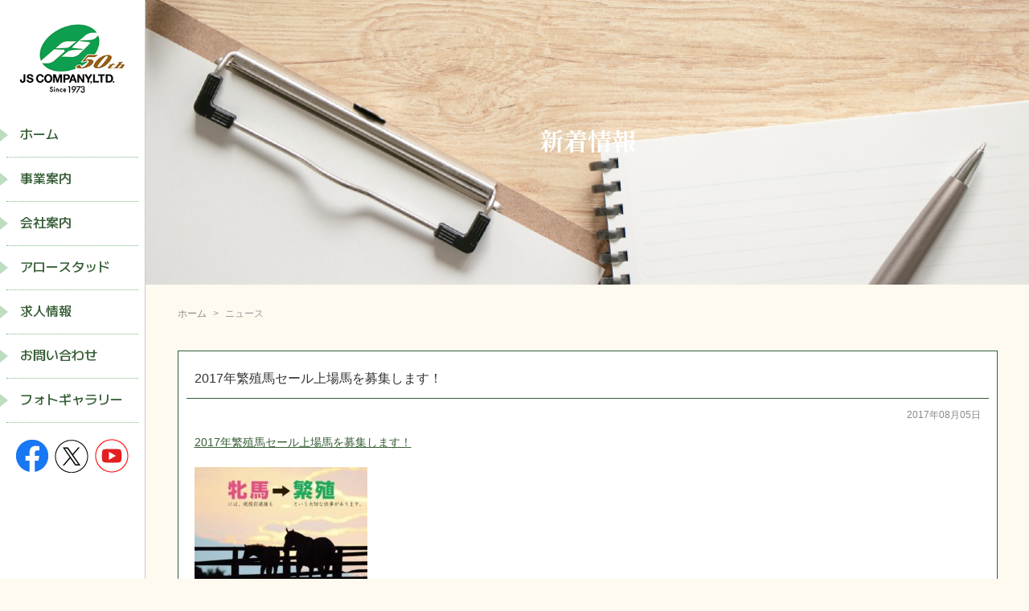

--- FILE ---
content_type: text/html; charset=UTF-8
request_url: https://www.jscompany.jp/info/2017/08/05?cat=2
body_size: 6524
content:
<!DOCTYPE HTML>
<html>
<head>
	<meta charset="utf-8">
	<meta name="viewport" content="width=device-width">
	
	<style type="text/css" media="screen">
		@import url( https://www.jscompany.jp/info/wp-content/themes/jscompany.jp/style.css );
	</style>
	<link type="text/css" href="/css/impstyle.css?v2" rel="stylesheet">
	<link type="text/css" href="/css/tablet.css?v2" rel="stylesheet">
	<link type="text/css" href="/css/smart.css?v2" rel="stylesheet">
	<link type="text/css" href="/css/pc.css?v2" rel="stylesheet">
	<script src="/js/respond.js"></script>
	<script src="/js/jquery.min.js"></script>
	<script src="/js/menu.js"></script>
	<link rel="alternate" type="application/rss+xml" title="RSS 2.0" href="https://www.jscompany.jp/info/feed" />
	<link rel="alternate" type="text/xml" title="RSS .92" href="https://www.jscompany.jp/info/feed/rss" />
	<link rel="alternate" type="application/atom+xml" title="Atom 1.0" href="https://www.jscompany.jp/info/feed/atom" />
	<link rel="pingback" href="https://www.jscompany.jp/info/xmlrpc.php" />
		<link rel='archives' title='2026年1月' href='https://www.jscompany.jp/info/2026/01' />
	<link rel='archives' title='2025年12月' href='https://www.jscompany.jp/info/2025/12' />
	<link rel='archives' title='2025年11月' href='https://www.jscompany.jp/info/2025/11' />
	<link rel='archives' title='2025年10月' href='https://www.jscompany.jp/info/2025/10' />
	<link rel='archives' title='2025年9月' href='https://www.jscompany.jp/info/2025/09' />
	<link rel='archives' title='2025年8月' href='https://www.jscompany.jp/info/2025/08' />
	<link rel='archives' title='2025年7月' href='https://www.jscompany.jp/info/2025/07' />
	<link rel='archives' title='2025年6月' href='https://www.jscompany.jp/info/2025/06' />
	<link rel='archives' title='2025年5月' href='https://www.jscompany.jp/info/2025/05' />
	<link rel='archives' title='2025年4月' href='https://www.jscompany.jp/info/2025/04' />
	<link rel='archives' title='2025年3月' href='https://www.jscompany.jp/info/2025/03' />
	<link rel='archives' title='2025年2月' href='https://www.jscompany.jp/info/2025/02' />
	<link rel='archives' title='2025年1月' href='https://www.jscompany.jp/info/2025/01' />
	<link rel='archives' title='2024年12月' href='https://www.jscompany.jp/info/2024/12' />
	<link rel='archives' title='2024年11月' href='https://www.jscompany.jp/info/2024/11' />
	<link rel='archives' title='2024年10月' href='https://www.jscompany.jp/info/2024/10' />
	<link rel='archives' title='2024年9月' href='https://www.jscompany.jp/info/2024/09' />
	<link rel='archives' title='2024年8月' href='https://www.jscompany.jp/info/2024/08' />
	<link rel='archives' title='2024年7月' href='https://www.jscompany.jp/info/2024/07' />
	<link rel='archives' title='2024年6月' href='https://www.jscompany.jp/info/2024/06' />
	<link rel='archives' title='2024年5月' href='https://www.jscompany.jp/info/2024/05' />
	<link rel='archives' title='2024年4月' href='https://www.jscompany.jp/info/2024/04' />
	<link rel='archives' title='2024年3月' href='https://www.jscompany.jp/info/2024/03' />
	<link rel='archives' title='2024年2月' href='https://www.jscompany.jp/info/2024/02' />
	<link rel='archives' title='2024年1月' href='https://www.jscompany.jp/info/2024/01' />
	<link rel='archives' title='2023年12月' href='https://www.jscompany.jp/info/2023/12' />
	<link rel='archives' title='2023年11月' href='https://www.jscompany.jp/info/2023/11' />
	<link rel='archives' title='2023年10月' href='https://www.jscompany.jp/info/2023/10' />
	<link rel='archives' title='2023年9月' href='https://www.jscompany.jp/info/2023/09' />
	<link rel='archives' title='2023年8月' href='https://www.jscompany.jp/info/2023/08' />
	<link rel='archives' title='2023年7月' href='https://www.jscompany.jp/info/2023/07' />
	<link rel='archives' title='2023年6月' href='https://www.jscompany.jp/info/2023/06' />
	<link rel='archives' title='2023年5月' href='https://www.jscompany.jp/info/2023/05' />
	<link rel='archives' title='2023年4月' href='https://www.jscompany.jp/info/2023/04' />
	<link rel='archives' title='2023年3月' href='https://www.jscompany.jp/info/2023/03' />
	<link rel='archives' title='2023年2月' href='https://www.jscompany.jp/info/2023/02' />
	<link rel='archives' title='2023年1月' href='https://www.jscompany.jp/info/2023/01' />
	<link rel='archives' title='2022年12月' href='https://www.jscompany.jp/info/2022/12' />
	<link rel='archives' title='2022年11月' href='https://www.jscompany.jp/info/2022/11' />
	<link rel='archives' title='2022年10月' href='https://www.jscompany.jp/info/2022/10' />
	<link rel='archives' title='2022年9月' href='https://www.jscompany.jp/info/2022/09' />
	<link rel='archives' title='2022年8月' href='https://www.jscompany.jp/info/2022/08' />
	<link rel='archives' title='2022年7月' href='https://www.jscompany.jp/info/2022/07' />
	<link rel='archives' title='2022年6月' href='https://www.jscompany.jp/info/2022/06' />
	<link rel='archives' title='2022年5月' href='https://www.jscompany.jp/info/2022/05' />
	<link rel='archives' title='2022年4月' href='https://www.jscompany.jp/info/2022/04' />
	<link rel='archives' title='2022年3月' href='https://www.jscompany.jp/info/2022/03' />
	<link rel='archives' title='2022年2月' href='https://www.jscompany.jp/info/2022/02' />
	<link rel='archives' title='2022年1月' href='https://www.jscompany.jp/info/2022/01' />
	<link rel='archives' title='2021年12月' href='https://www.jscompany.jp/info/2021/12' />
	<link rel='archives' title='2021年11月' href='https://www.jscompany.jp/info/2021/11' />
	<link rel='archives' title='2021年10月' href='https://www.jscompany.jp/info/2021/10' />
	<link rel='archives' title='2021年9月' href='https://www.jscompany.jp/info/2021/09' />
	<link rel='archives' title='2021年8月' href='https://www.jscompany.jp/info/2021/08' />
	<link rel='archives' title='2021年7月' href='https://www.jscompany.jp/info/2021/07' />
	<link rel='archives' title='2021年6月' href='https://www.jscompany.jp/info/2021/06' />
	<link rel='archives' title='2021年5月' href='https://www.jscompany.jp/info/2021/05' />
	<link rel='archives' title='2021年4月' href='https://www.jscompany.jp/info/2021/04' />
	<link rel='archives' title='2021年3月' href='https://www.jscompany.jp/info/2021/03' />
	<link rel='archives' title='2021年2月' href='https://www.jscompany.jp/info/2021/02' />
	<link rel='archives' title='2021年1月' href='https://www.jscompany.jp/info/2021/01' />
	<link rel='archives' title='2020年12月' href='https://www.jscompany.jp/info/2020/12' />
	<link rel='archives' title='2020年11月' href='https://www.jscompany.jp/info/2020/11' />
	<link rel='archives' title='2020年10月' href='https://www.jscompany.jp/info/2020/10' />
	<link rel='archives' title='2020年9月' href='https://www.jscompany.jp/info/2020/09' />
	<link rel='archives' title='2020年8月' href='https://www.jscompany.jp/info/2020/08' />
	<link rel='archives' title='2020年7月' href='https://www.jscompany.jp/info/2020/07' />
	<link rel='archives' title='2020年6月' href='https://www.jscompany.jp/info/2020/06' />
	<link rel='archives' title='2020年5月' href='https://www.jscompany.jp/info/2020/05' />
	<link rel='archives' title='2020年4月' href='https://www.jscompany.jp/info/2020/04' />
	<link rel='archives' title='2020年3月' href='https://www.jscompany.jp/info/2020/03' />
	<link rel='archives' title='2020年2月' href='https://www.jscompany.jp/info/2020/02' />
	<link rel='archives' title='2020年1月' href='https://www.jscompany.jp/info/2020/01' />
	<link rel='archives' title='2019年12月' href='https://www.jscompany.jp/info/2019/12' />
	<link rel='archives' title='2019年11月' href='https://www.jscompany.jp/info/2019/11' />
	<link rel='archives' title='2019年10月' href='https://www.jscompany.jp/info/2019/10' />
	<link rel='archives' title='2019年9月' href='https://www.jscompany.jp/info/2019/09' />
	<link rel='archives' title='2019年8月' href='https://www.jscompany.jp/info/2019/08' />
	<link rel='archives' title='2019年7月' href='https://www.jscompany.jp/info/2019/07' />
	<link rel='archives' title='2019年6月' href='https://www.jscompany.jp/info/2019/06' />
	<link rel='archives' title='2019年5月' href='https://www.jscompany.jp/info/2019/05' />
	<link rel='archives' title='2019年4月' href='https://www.jscompany.jp/info/2019/04' />
	<link rel='archives' title='2019年3月' href='https://www.jscompany.jp/info/2019/03' />
	<link rel='archives' title='2019年2月' href='https://www.jscompany.jp/info/2019/02' />
	<link rel='archives' title='2019年1月' href='https://www.jscompany.jp/info/2019/01' />
	<link rel='archives' title='2018年12月' href='https://www.jscompany.jp/info/2018/12' />
	<link rel='archives' title='2018年11月' href='https://www.jscompany.jp/info/2018/11' />
	<link rel='archives' title='2018年10月' href='https://www.jscompany.jp/info/2018/10' />
	<link rel='archives' title='2018年9月' href='https://www.jscompany.jp/info/2018/09' />
	<link rel='archives' title='2018年8月' href='https://www.jscompany.jp/info/2018/08' />
	<link rel='archives' title='2018年7月' href='https://www.jscompany.jp/info/2018/07' />
	<link rel='archives' title='2018年6月' href='https://www.jscompany.jp/info/2018/06' />
	<link rel='archives' title='2018年5月' href='https://www.jscompany.jp/info/2018/05' />
	<link rel='archives' title='2018年4月' href='https://www.jscompany.jp/info/2018/04' />
	<link rel='archives' title='2018年3月' href='https://www.jscompany.jp/info/2018/03' />
	<link rel='archives' title='2018年1月' href='https://www.jscompany.jp/info/2018/01' />
	<link rel='archives' title='2017年12月' href='https://www.jscompany.jp/info/2017/12' />
	<link rel='archives' title='2017年11月' href='https://www.jscompany.jp/info/2017/11' />
	<link rel='archives' title='2017年10月' href='https://www.jscompany.jp/info/2017/10' />
	<link rel='archives' title='2017年9月' href='https://www.jscompany.jp/info/2017/09' />
	<link rel='archives' title='2017年8月' href='https://www.jscompany.jp/info/2017/08' />
	<link rel='archives' title='2017年7月' href='https://www.jscompany.jp/info/2017/07' />
	<link rel='archives' title='2017年6月' href='https://www.jscompany.jp/info/2017/06' />
	<link rel='archives' title='2017年4月' href='https://www.jscompany.jp/info/2017/04' />
	<link rel='archives' title='2017年3月' href='https://www.jscompany.jp/info/2017/03' />
	<link rel='archives' title='2017年1月' href='https://www.jscompany.jp/info/2017/01' />
	<link rel='archives' title='2016年12月' href='https://www.jscompany.jp/info/2016/12' />
	<link rel='archives' title='2016年11月' href='https://www.jscompany.jp/info/2016/11' />
	<link rel='archives' title='2016年10月' href='https://www.jscompany.jp/info/2016/10' />
	<link rel='archives' title='2016年9月' href='https://www.jscompany.jp/info/2016/09' />
	<link rel='archives' title='2016年8月' href='https://www.jscompany.jp/info/2016/08' />
	<link rel='archives' title='2016年7月' href='https://www.jscompany.jp/info/2016/07' />
	<link rel='archives' title='2016年6月' href='https://www.jscompany.jp/info/2016/06' />
	<link rel='archives' title='2016年4月' href='https://www.jscompany.jp/info/2016/04' />
	<link rel='archives' title='2016年3月' href='https://www.jscompany.jp/info/2016/03' />
	<link rel='archives' title='2016年2月' href='https://www.jscompany.jp/info/2016/02' />
	<link rel='archives' title='2016年1月' href='https://www.jscompany.jp/info/2016/01' />
	<link rel='archives' title='2015年12月' href='https://www.jscompany.jp/info/2015/12' />
	<link rel='archives' title='2015年11月' href='https://www.jscompany.jp/info/2015/11' />
	<link rel='archives' title='2015年10月' href='https://www.jscompany.jp/info/2015/10' />
	<link rel='archives' title='2015年8月' href='https://www.jscompany.jp/info/2015/08' />
	<link rel='archives' title='2015年7月' href='https://www.jscompany.jp/info/2015/07' />
	<link rel='archives' title='2015年6月' href='https://www.jscompany.jp/info/2015/06' />
	<link rel='archives' title='2015年5月' href='https://www.jscompany.jp/info/2015/05' />
	<link rel='archives' title='2015年4月' href='https://www.jscompany.jp/info/2015/04' />
	<link rel='archives' title='2015年3月' href='https://www.jscompany.jp/info/2015/03' />
	<link rel='archives' title='2015年1月' href='https://www.jscompany.jp/info/2015/01' />
	<link rel='archives' title='2014年11月' href='https://www.jscompany.jp/info/2014/11' />
	<link rel='archives' title='2014年10月' href='https://www.jscompany.jp/info/2014/10' />
	<link rel='archives' title='2014年9月' href='https://www.jscompany.jp/info/2014/09' />
	<link rel='archives' title='2014年8月' href='https://www.jscompany.jp/info/2014/08' />
	<link rel='archives' title='2014年7月' href='https://www.jscompany.jp/info/2014/07' />
	<link rel='archives' title='2014年6月' href='https://www.jscompany.jp/info/2014/06' />
	<link rel='archives' title='2014年4月' href='https://www.jscompany.jp/info/2014/04' />
	<link rel='archives' title='2014年3月' href='https://www.jscompany.jp/info/2014/03' />
	<link rel='archives' title='2014年1月' href='https://www.jscompany.jp/info/2014/01' />
	<link rel='archives' title='2013年12月' href='https://www.jscompany.jp/info/2013/12' />
	<link rel='archives' title='2013年7月' href='https://www.jscompany.jp/info/2013/07' />
	<link rel='archives' title='2013年3月' href='https://www.jscompany.jp/info/2013/03' />
	<link rel='archives' title='2013年2月' href='https://www.jscompany.jp/info/2013/02' />
	<link rel='archives' title='2013年1月' href='https://www.jscompany.jp/info/2013/01' />
	<link rel='archives' title='2012年12月' href='https://www.jscompany.jp/info/2012/12' />
	<link rel='archives' title='2012年10月' href='https://www.jscompany.jp/info/2012/10' />
	<link rel='archives' title='2012年8月' href='https://www.jscompany.jp/info/2012/08' />
	<link rel='archives' title='2012年6月' href='https://www.jscompany.jp/info/2012/06' />
	<link rel='archives' title='2012年5月' href='https://www.jscompany.jp/info/2012/05' />
	<link rel='archives' title='2012年4月' href='https://www.jscompany.jp/info/2012/04' />
	<link rel='archives' title='2012年1月' href='https://www.jscompany.jp/info/2012/01' />
	<link rel='archives' title='2011年12月' href='https://www.jscompany.jp/info/2011/12' />
	<link rel='archives' title='2011年8月' href='https://www.jscompany.jp/info/2011/08' />
	<link rel='archives' title='2011年6月' href='https://www.jscompany.jp/info/2011/06' />
	<link rel='archives' title='2011年5月' href='https://www.jscompany.jp/info/2011/05' />
	<link rel='archives' title='2011年4月' href='https://www.jscompany.jp/info/2011/04' />
	<link rel='archives' title='2011年3月' href='https://www.jscompany.jp/info/2011/03' />
	<link rel='archives' title='2011年2月' href='https://www.jscompany.jp/info/2011/02' />
	<link rel='archives' title='2010年11月' href='https://www.jscompany.jp/info/2010/11' />
	<link rel='archives' title='2010年9月' href='https://www.jscompany.jp/info/2010/09' />
	<link rel='archives' title='2010年8月' href='https://www.jscompany.jp/info/2010/08' />
	<link rel='archives' title='2010年7月' href='https://www.jscompany.jp/info/2010/07' />
	<link rel='archives' title='2010年6月' href='https://www.jscompany.jp/info/2010/06' />
	<link rel='archives' title='2010年4月' href='https://www.jscompany.jp/info/2010/04' />
	<link rel='archives' title='2010年3月' href='https://www.jscompany.jp/info/2010/03' />
	<link rel='archives' title='2010年2月' href='https://www.jscompany.jp/info/2010/02' />
	<link rel='archives' title='2009年11月' href='https://www.jscompany.jp/info/2009/11' />
	<link rel='archives' title='2009年10月' href='https://www.jscompany.jp/info/2009/10' />
	<link rel='archives' title='2009年8月' href='https://www.jscompany.jp/info/2009/08' />
	<link rel='archives' title='2009年6月' href='https://www.jscompany.jp/info/2009/06' />
	<link rel='archives' title='2009年5月' href='https://www.jscompany.jp/info/2009/05' />
	<link rel='archives' title='2008年12月' href='https://www.jscompany.jp/info/2008/12' />
	<link rel='archives' title='2008年9月' href='https://www.jscompany.jp/info/2008/09' />
	<link rel='archives' title='2008年8月' href='https://www.jscompany.jp/info/2008/08' />
	<link rel='archives' title='2008年6月' href='https://www.jscompany.jp/info/2008/06' />
	<link rel='archives' title='2008年5月' href='https://www.jscompany.jp/info/2008/05' />
	<link rel='archives' title='2008年4月' href='https://www.jscompany.jp/info/2008/04' />
	
		<!-- All in One SEO 4.5.0 - aioseo.com -->
		<title>ニュース | 株式会社ジェイエス</title>
		<meta name="robots" content="max-snippet:-1, max-image-preview:large, max-video-preview:-1" />
		<link rel="canonical" href="https://www.jscompany.jp/info/2017/08/05" />
		<meta name="generator" content="All in One SEO (AIOSEO) 4.5.0" />
		<script type="application/ld+json" class="aioseo-schema">
			{"@context":"https:\/\/schema.org","@graph":[{"@type":"BreadcrumbList","@id":"https:\/\/www.jscompany.jp\/info\/2017\/08\/05#breadcrumblist","itemListElement":[{"@type":"ListItem","@id":"https:\/\/www.jscompany.jp\/info\/#listItem","position":1,"name":"\u5bb6","item":"https:\/\/www.jscompany.jp\/info\/","nextItem":"https:\/\/www.jscompany.jp\/info\/category\/info#listItem"},{"@type":"ListItem","@id":"https:\/\/www.jscompany.jp\/info\/category\/info#listItem","position":2,"name":"\u65b0\u7740\u60c5\u5831","item":"https:\/\/www.jscompany.jp\/info\/category\/info","nextItem":"https:\/\/www.jscompany.jp\/info\/category\/info\/news#listItem","previousItem":"https:\/\/www.jscompany.jp\/info\/#listItem"},{"@type":"ListItem","@id":"https:\/\/www.jscompany.jp\/info\/category\/info\/news#listItem","position":3,"name":"\u30cb\u30e5\u30fc\u30b9","previousItem":"https:\/\/www.jscompany.jp\/info\/category\/info#listItem"}]},{"@type":"CollectionPage","@id":"https:\/\/www.jscompany.jp\/info\/2017\/08\/05#collectionpage","url":"https:\/\/www.jscompany.jp\/info\/2017\/08\/05","name":"\u30cb\u30e5\u30fc\u30b9 | \u682a\u5f0f\u4f1a\u793e\u30b8\u30a7\u30a4\u30a8\u30b9","inLanguage":"ja","isPartOf":{"@id":"https:\/\/www.jscompany.jp\/info\/#website"},"breadcrumb":{"@id":"https:\/\/www.jscompany.jp\/info\/2017\/08\/05#breadcrumblist"}},{"@type":"Organization","@id":"https:\/\/www.jscompany.jp\/info\/#organization","name":"\u682a\u5f0f\u4f1a\u793e\u30b8\u30a7\u30a4\u30a8\u30b9","url":"https:\/\/www.jscompany.jp\/info\/"},{"@type":"WebSite","@id":"https:\/\/www.jscompany.jp\/info\/#website","url":"https:\/\/www.jscompany.jp\/info\/","name":"\u682a\u5f0f\u4f1a\u793e\u30b8\u30a7\u30a4\u30a8\u30b9","inLanguage":"ja","publisher":{"@id":"https:\/\/www.jscompany.jp\/info\/#organization"}}]}
		</script>
		<!-- All in One SEO -->

<link rel='dns-prefetch' href='//s.w.org' />
<link rel="alternate" type="application/rss+xml" title="株式会社ジェイエス &raquo; ニュース カテゴリーのフィード" href="https://www.jscompany.jp/info/category/info/news/feed" />
		<script type="text/javascript">
			window._wpemojiSettings = {"baseUrl":"https:\/\/s.w.org\/images\/core\/emoji\/13.0.0\/72x72\/","ext":".png","svgUrl":"https:\/\/s.w.org\/images\/core\/emoji\/13.0.0\/svg\/","svgExt":".svg","source":{"concatemoji":"https:\/\/www.jscompany.jp\/info\/wp-includes\/js\/wp-emoji-release.min.js?ver=5.5.17"}};
			!function(e,a,t){var n,r,o,i=a.createElement("canvas"),p=i.getContext&&i.getContext("2d");function s(e,t){var a=String.fromCharCode;p.clearRect(0,0,i.width,i.height),p.fillText(a.apply(this,e),0,0);e=i.toDataURL();return p.clearRect(0,0,i.width,i.height),p.fillText(a.apply(this,t),0,0),e===i.toDataURL()}function c(e){var t=a.createElement("script");t.src=e,t.defer=t.type="text/javascript",a.getElementsByTagName("head")[0].appendChild(t)}for(o=Array("flag","emoji"),t.supports={everything:!0,everythingExceptFlag:!0},r=0;r<o.length;r++)t.supports[o[r]]=function(e){if(!p||!p.fillText)return!1;switch(p.textBaseline="top",p.font="600 32px Arial",e){case"flag":return s([127987,65039,8205,9895,65039],[127987,65039,8203,9895,65039])?!1:!s([55356,56826,55356,56819],[55356,56826,8203,55356,56819])&&!s([55356,57332,56128,56423,56128,56418,56128,56421,56128,56430,56128,56423,56128,56447],[55356,57332,8203,56128,56423,8203,56128,56418,8203,56128,56421,8203,56128,56430,8203,56128,56423,8203,56128,56447]);case"emoji":return!s([55357,56424,8205,55356,57212],[55357,56424,8203,55356,57212])}return!1}(o[r]),t.supports.everything=t.supports.everything&&t.supports[o[r]],"flag"!==o[r]&&(t.supports.everythingExceptFlag=t.supports.everythingExceptFlag&&t.supports[o[r]]);t.supports.everythingExceptFlag=t.supports.everythingExceptFlag&&!t.supports.flag,t.DOMReady=!1,t.readyCallback=function(){t.DOMReady=!0},t.supports.everything||(n=function(){t.readyCallback()},a.addEventListener?(a.addEventListener("DOMContentLoaded",n,!1),e.addEventListener("load",n,!1)):(e.attachEvent("onload",n),a.attachEvent("onreadystatechange",function(){"complete"===a.readyState&&t.readyCallback()})),(n=t.source||{}).concatemoji?c(n.concatemoji):n.wpemoji&&n.twemoji&&(c(n.twemoji),c(n.wpemoji)))}(window,document,window._wpemojiSettings);
		</script>
		<style type="text/css">
img.wp-smiley,
img.emoji {
	display: inline !important;
	border: none !important;
	box-shadow: none !important;
	height: 1em !important;
	width: 1em !important;
	margin: 0 .07em !important;
	vertical-align: -0.1em !important;
	background: none !important;
	padding: 0 !important;
}
</style>
	<link rel='stylesheet' id='wp-block-library-css'  href='https://www.jscompany.jp/info/wp-includes/css/dist/block-library/style.min.css?ver=5.5.17' type='text/css' media='all' />
<link rel='stylesheet' id='foobox-free-min-css'  href='https://www.jscompany.jp/info/wp-content/plugins/foobox-image-lightbox/free/css/foobox.free.min.css?ver=2.7.27' type='text/css' media='all' />
<script type='text/javascript' src='https://www.jscompany.jp/info/wp-includes/js/jquery/jquery.js?ver=1.12.4-wp' id='jquery-core-js'></script>
<script type='text/javascript' id='foobox-free-min-js-before'>
/* Run FooBox FREE (v2.7.27) */
var FOOBOX = window.FOOBOX = {
	ready: true,
	disableOthers: false,
	o: {wordpress: { enabled: true }, countMessage:'image %index of %total', captions: { dataTitle: ["captionTitle","title"], dataDesc: ["captionDesc","description"] }, excludes:'.fbx-link,.nofoobox,.nolightbox,a[href*="pinterest.com/pin/create/button/"]', affiliate : { enabled: false }},
	selectors: [
		".foogallery-container.foogallery-lightbox-foobox", ".foogallery-container.foogallery-lightbox-foobox-free", ".gallery", ".wp-block-gallery", ".wp-caption", ".wp-block-image", "a:has(img[class*=wp-image-])", ".post a:has(img[class*=wp-image-])", ".foobox"
	],
	pre: function( $ ){
		// Custom JavaScript (Pre)
		
	},
	post: function( $ ){
		// Custom JavaScript (Post)
		
		// Custom Captions Code
		
	},
	custom: function( $ ){
		// Custom Extra JS
		
	}
};
</script>
<script type='text/javascript' src='https://www.jscompany.jp/info/wp-content/plugins/foobox-image-lightbox/free/js/foobox.free.min.js?ver=2.7.27' id='foobox-free-min-js'></script>
<link rel="https://api.w.org/" href="https://www.jscompany.jp/info/wp-json/" /><link rel="alternate" type="application/json" href="https://www.jscompany.jp/info/wp-json/wp/v2/categories/2" /><link rel="EditURI" type="application/rsd+xml" title="RSD" href="https://www.jscompany.jp/info/xmlrpc.php?rsd" />
<link rel="wlwmanifest" type="application/wlwmanifest+xml" href="https://www.jscompany.jp/info/wp-includes/wlwmanifest.xml" /> 
<meta name="generator" content="WordPress 5.5.17" />
<style type="text/css">.recentcomments a{display:inline !important;padding:0 !important;margin:0 !important;}</style></head>
<body>
<div id="wrap">
	<header id="header">
		<h1 class="title"><a href="/"><img src="/img/title.png" alt="株式会社ジェイエス｜ニュース"></a></h1>
		<nav id="menu">
			<ul class="menu">
				<li><a href="/">ホーム</a></li>
				<li class="has-child">
					<span class="parent">事業案内</span>
					<ul>
						<li><a href="/nomination.html">ノミネーション情報</a></li>
						<li><a href="/sale_overview.html">繁殖馬セール</a></li>
						<li><a href="/buying_and_selling.html">国内・海外<br>サラブレッドの売買</a></li>
						<li><a href="/purchase.html">海外サラブレッドの<br class="dsp_tbs">代理購買</a></li>
						<li><a href="/insurance.html">競走馬保険</a></li>
						<li><a href="/product.html">商品販売</a></li>
					</ul>
				</li>
				<li><a href="/about.html">会社案内</a></li>
				<li><a href="https://www.arrowstud.jp/" target="_blank">アロースタッド</a></li>
				<li><a href="/recruit.html">求人情報</a></li>
				<li><a href="/contact.html">お問い合わせ</a></li>
				<li><a href="https://www.jscompany.jp/info/gallery">フォトギャラリー</a></li>
			</ul>
			<ul class="sns">
				<li><a href="https://www.facebook.com/JSCompanyJP" target="_blank"><img src="/img/ico_facebook.png" alt="facebook"></a></li>
				<li><a href="https://twitter.com/js_companyjp" target="_blank"><img src="/img/ico_x.png" alt="twitter"></a></li>
				<li><a href="https://www.youtube.com/channel/UCEjbCIE0TFIEdYpTixvIApw" target="_blank"><img src="/img/ico_youtube.png" alt="YouTube"></a></li>
			</ul>
		</nav>
	</header>
	<section id="container" class="cf">
		<div id="page_title">
			<h2 class="info_ttl sub_ttl">新着情報</h2>
		</div>
		<div class="main pb">
			<div id="main">
				<ul id="page_navi">
					<li><a href="https://www.jscompany.jp/">ホーム</a></li><li>ニュース</li>
				</ul>	<div class="post">
		<div class="post_title"><a href="https://www.jscompany.jp/info/2017/0805043415911.html">2017年繁殖馬セール上場馬を募集します！</a></div>
		<div class="post_in">
			<p class="post_date">2017年08月05日</p>
			<div class="post_content">
				<p><a href="http://www.jscompany.jp/02_sales/index.html">2017年繁殖馬セール上場馬を募集します！</a></p>
<p><a href="http://jscompany-jp.check-xserver.jp/info/wp-content/uploads/2017/08/2cfb249f78310deea760aa4ab4fee9e0.jpg"><img loading="lazy" class="alignleft wp-image-920 size-medium" src="http://jscompany-jp.check-xserver.jp/info/wp-content/uploads/2017/08/2cfb249f78310deea760aa4ab4fee9e0-215x300.jpg" alt="繁殖馬セール募集ポスター" width="215" height="300" srcset="https://www.jscompany.jp/info/wp-content/uploads/2017/08/2cfb249f78310deea760aa4ab4fee9e0-215x300.jpg 215w, https://www.jscompany.jp/info/wp-content/uploads/2017/08/2cfb249f78310deea760aa4ab4fee9e0.jpg 603w" sizes="(max-width: 215px) 100vw, 215px" /></a></p>
<p>&nbsp;</p>
<p>&nbsp;</p>
<p>&nbsp;</p>
<p>&nbsp;</p>
<p>&nbsp;</p>
<p>&nbsp;</p>
<p>&nbsp;</p>
<p><a href="http://jscompany-jp.check-xserver.jp/info/wp-content/uploads/2017/08/901fd91f97f23e223c0174c12395f08c.pdf">繁殖馬セールポスター</a></p>
<p>&nbsp;</p>
			</div>
						<p class="post_category">カテゴリ：<a href="https://www.jscompany.jp/info/category/info/news" rel="category tag">ニュース</a></p>
		</div>
	</div>
			</div>
	<div id="navi" class="pt">
					<div id="navi_calendar">
				<h3>カレンダー</h3>
				<div id="calendar_wrap"><table id="wp-calendar" summary="カレンダー"> <caption>2017年8月</caption> <thead> <tr><th abbr="月曜日" scope="col" title="月曜日">月</th><th abbr="火曜日" scope="col" title="火曜日">火</th><th abbr="水曜日" scope="col" title="水曜日">水</th><th abbr="木曜日" scope="col" title="木曜日">木</th><th abbr="金曜日" scope="col" title="金曜日">金</th><th abbr="土曜日" scope="col" title="土曜日">土</th><th abbr="日曜日" scope="col" title="日曜日">日</th> </tr> </thead><tfoot> <tr><td abbr="7月" colspan="3" id="prev"><a href="https://www.jscompany.jp/info/2017/07?cat=2" title="View posts for 7月 2017">&laquo; 7月</a></td><td>&nbsp;</td><td abbr="9月" colspan="3" id="next"><a href="https://www.jscompany.jp/info/2017/09?cat=2" title="View posts for 9月 2017">9月 &raquo;</a></td> </tr> </tfoot><tbody> <tr><td colspan="1">&nbsp;</td><td><a href="https://www.jscompany.jp/info/2017/08/01?cat=2">1</a></td><td>2</td><td>3</td><td>4</td><td><a href="https://www.jscompany.jp/info/2017/08/05?cat=2">5</a></td><td>6</td></tr><tr><td>7</td><td>8</td><td>9</td><td>10</td><td>11</td><td>12</td><td>13</td></tr><tr><td>14</td><td>15</td><td>16</td><td>17</td><td>18</td><td>19</td><td>20</td></tr><tr><td>21</td><td>22</td><td>23</td><td>24</td><td>25</td><td>26</td><td>27</td></tr><tr><td>28</td><td><a href="https://www.jscompany.jp/info/2017/08/29?cat=2">29</a></td><td><a href="https://www.jscompany.jp/info/2017/08/30?cat=2">30</a></td><td>31</td><td colspan="3">&nbsp;</td></tr></tbody></table></div>			</div>
			<div id="navi_archive">
				<h3>アーカイブズ</h3>
				<ul>
						<li><a href='https://www.jscompany.jp/info/2026/01?cat=2'>2026年1月</a></li>
	<li><a href='https://www.jscompany.jp/info/2025/12?cat=2'>2025年12月</a></li>
	<li><a href='https://www.jscompany.jp/info/2025/11?cat=2'>2025年11月</a></li>
	<li><a href='https://www.jscompany.jp/info/2025/10?cat=2'>2025年10月</a></li>
	<li><a href='https://www.jscompany.jp/info/2025/09?cat=2'>2025年9月</a></li>
	<li><a href='https://www.jscompany.jp/info/2025/08?cat=2'>2025年8月</a></li>
	<li><a href='https://www.jscompany.jp/info/2025/06?cat=2'>2025年6月</a></li>
	<li><a href='https://www.jscompany.jp/info/2025/05?cat=2'>2025年5月</a></li>
	<li><a href='https://www.jscompany.jp/info/2025/04?cat=2'>2025年4月</a></li>
	<li><a href='https://www.jscompany.jp/info/2025/03?cat=2'>2025年3月</a></li>
	<li><a href='https://www.jscompany.jp/info/2025/02?cat=2'>2025年2月</a></li>
	<li><a href='https://www.jscompany.jp/info/2025/01?cat=2'>2025年1月</a></li>
	<li><a href='https://www.jscompany.jp/info/2024/12?cat=2'>2024年12月</a></li>
	<li><a href='https://www.jscompany.jp/info/2024/11?cat=2'>2024年11月</a></li>
	<li><a href='https://www.jscompany.jp/info/2024/10?cat=2'>2024年10月</a></li>
	<li><a href='https://www.jscompany.jp/info/2024/09?cat=2'>2024年9月</a></li>
	<li><a href='https://www.jscompany.jp/info/2024/07?cat=2'>2024年7月</a></li>
	<li><a href='https://www.jscompany.jp/info/2024/06?cat=2'>2024年6月</a></li>
	<li><a href='https://www.jscompany.jp/info/2024/05?cat=2'>2024年5月</a></li>
	<li><a href='https://www.jscompany.jp/info/2024/04?cat=2'>2024年4月</a></li>
	<li><a href='https://www.jscompany.jp/info/2024/03?cat=2'>2024年3月</a></li>
	<li><a href='https://www.jscompany.jp/info/2024/02?cat=2'>2024年2月</a></li>
	<li><a href='https://www.jscompany.jp/info/2024/01?cat=2'>2024年1月</a></li>
	<li><a href='https://www.jscompany.jp/info/2023/11?cat=2'>2023年11月</a></li>
	<li><a href='https://www.jscompany.jp/info/2023/10?cat=2'>2023年10月</a></li>
	<li><a href='https://www.jscompany.jp/info/2023/09?cat=2'>2023年9月</a></li>
	<li><a href='https://www.jscompany.jp/info/2023/08?cat=2'>2023年8月</a></li>
	<li><a href='https://www.jscompany.jp/info/2023/07?cat=2'>2023年7月</a></li>
	<li><a href='https://www.jscompany.jp/info/2023/06?cat=2'>2023年6月</a></li>
	<li><a href='https://www.jscompany.jp/info/2023/04?cat=2'>2023年4月</a></li>
	<li><a href='https://www.jscompany.jp/info/2023/02?cat=2'>2023年2月</a></li>
	<li><a href='https://www.jscompany.jp/info/2022/12?cat=2'>2022年12月</a></li>
	<li><a href='https://www.jscompany.jp/info/2022/11?cat=2'>2022年11月</a></li>
	<li><a href='https://www.jscompany.jp/info/2022/07?cat=2'>2022年7月</a></li>
	<li><a href='https://www.jscompany.jp/info/2022/06?cat=2'>2022年6月</a></li>
	<li><a href='https://www.jscompany.jp/info/2022/03?cat=2'>2022年3月</a></li>
	<li><a href='https://www.jscompany.jp/info/2022/01?cat=2'>2022年1月</a></li>
	<li><a href='https://www.jscompany.jp/info/2021/12?cat=2'>2021年12月</a></li>
	<li><a href='https://www.jscompany.jp/info/2021/11?cat=2'>2021年11月</a></li>
	<li><a href='https://www.jscompany.jp/info/2021/02?cat=2'>2021年2月</a></li>
	<li><a href='https://www.jscompany.jp/info/2020/12?cat=2'>2020年12月</a></li>
	<li><a href='https://www.jscompany.jp/info/2020/11?cat=2'>2020年11月</a></li>
	<li><a href='https://www.jscompany.jp/info/2020/10?cat=2'>2020年10月</a></li>
	<li><a href='https://www.jscompany.jp/info/2020/09?cat=2'>2020年9月</a></li>
	<li><a href='https://www.jscompany.jp/info/2020/08?cat=2'>2020年8月</a></li>
	<li><a href='https://www.jscompany.jp/info/2020/07?cat=2'>2020年7月</a></li>
	<li><a href='https://www.jscompany.jp/info/2020/06?cat=2'>2020年6月</a></li>
	<li><a href='https://www.jscompany.jp/info/2020/05?cat=2'>2020年5月</a></li>
	<li><a href='https://www.jscompany.jp/info/2020/04?cat=2'>2020年4月</a></li>
	<li><a href='https://www.jscompany.jp/info/2020/03?cat=2'>2020年3月</a></li>
	<li><a href='https://www.jscompany.jp/info/2020/02?cat=2'>2020年2月</a></li>
	<li><a href='https://www.jscompany.jp/info/2020/01?cat=2'>2020年1月</a></li>
	<li><a href='https://www.jscompany.jp/info/2019/12?cat=2'>2019年12月</a></li>
	<li><a href='https://www.jscompany.jp/info/2019/11?cat=2'>2019年11月</a></li>
	<li><a href='https://www.jscompany.jp/info/2019/10?cat=2'>2019年10月</a></li>
	<li><a href='https://www.jscompany.jp/info/2019/09?cat=2'>2019年9月</a></li>
	<li><a href='https://www.jscompany.jp/info/2019/08?cat=2'>2019年8月</a></li>
	<li><a href='https://www.jscompany.jp/info/2019/07?cat=2'>2019年7月</a></li>
	<li><a href='https://www.jscompany.jp/info/2019/06?cat=2'>2019年6月</a></li>
	<li><a href='https://www.jscompany.jp/info/2019/05?cat=2'>2019年5月</a></li>
	<li><a href='https://www.jscompany.jp/info/2019/04?cat=2'>2019年4月</a></li>
	<li><a href='https://www.jscompany.jp/info/2019/03?cat=2'>2019年3月</a></li>
	<li><a href='https://www.jscompany.jp/info/2019/02?cat=2'>2019年2月</a></li>
	<li><a href='https://www.jscompany.jp/info/2019/01?cat=2'>2019年1月</a></li>
	<li><a href='https://www.jscompany.jp/info/2018/12?cat=2'>2018年12月</a></li>
	<li><a href='https://www.jscompany.jp/info/2018/11?cat=2'>2018年11月</a></li>
	<li><a href='https://www.jscompany.jp/info/2018/10?cat=2'>2018年10月</a></li>
	<li><a href='https://www.jscompany.jp/info/2018/09?cat=2'>2018年9月</a></li>
	<li><a href='https://www.jscompany.jp/info/2018/08?cat=2'>2018年8月</a></li>
	<li><a href='https://www.jscompany.jp/info/2018/07?cat=2'>2018年7月</a></li>
	<li><a href='https://www.jscompany.jp/info/2018/06?cat=2'>2018年6月</a></li>
	<li><a href='https://www.jscompany.jp/info/2018/05?cat=2'>2018年5月</a></li>
	<li><a href='https://www.jscompany.jp/info/2018/04?cat=2'>2018年4月</a></li>
	<li><a href='https://www.jscompany.jp/info/2018/03?cat=2'>2018年3月</a></li>
	<li><a href='https://www.jscompany.jp/info/2018/01?cat=2'>2018年1月</a></li>
	<li><a href='https://www.jscompany.jp/info/2017/12?cat=2'>2017年12月</a></li>
	<li><a href='https://www.jscompany.jp/info/2017/11?cat=2'>2017年11月</a></li>
	<li><a href='https://www.jscompany.jp/info/2017/10?cat=2'>2017年10月</a></li>
	<li><a href='https://www.jscompany.jp/info/2017/09?cat=2'>2017年9月</a></li>
	<li><a href='https://www.jscompany.jp/info/2017/08?cat=2' aria-current="page">2017年8月</a></li>
	<li><a href='https://www.jscompany.jp/info/2017/07?cat=2'>2017年7月</a></li>
	<li><a href='https://www.jscompany.jp/info/2017/06?cat=2'>2017年6月</a></li>
	<li><a href='https://www.jscompany.jp/info/2017/04?cat=2'>2017年4月</a></li>
	<li><a href='https://www.jscompany.jp/info/2017/03?cat=2'>2017年3月</a></li>
	<li><a href='https://www.jscompany.jp/info/2017/01?cat=2'>2017年1月</a></li>
	<li><a href='https://www.jscompany.jp/info/2016/12?cat=2'>2016年12月</a></li>
	<li><a href='https://www.jscompany.jp/info/2016/11?cat=2'>2016年11月</a></li>
	<li><a href='https://www.jscompany.jp/info/2016/10?cat=2'>2016年10月</a></li>
	<li><a href='https://www.jscompany.jp/info/2016/09?cat=2'>2016年9月</a></li>
	<li><a href='https://www.jscompany.jp/info/2016/08?cat=2'>2016年8月</a></li>
	<li><a href='https://www.jscompany.jp/info/2016/07?cat=2'>2016年7月</a></li>
	<li><a href='https://www.jscompany.jp/info/2016/06?cat=2'>2016年6月</a></li>
	<li><a href='https://www.jscompany.jp/info/2016/04?cat=2'>2016年4月</a></li>
	<li><a href='https://www.jscompany.jp/info/2016/03?cat=2'>2016年3月</a></li>
	<li><a href='https://www.jscompany.jp/info/2016/02?cat=2'>2016年2月</a></li>
	<li><a href='https://www.jscompany.jp/info/2016/01?cat=2'>2016年1月</a></li>
	<li><a href='https://www.jscompany.jp/info/2015/12?cat=2'>2015年12月</a></li>
	<li><a href='https://www.jscompany.jp/info/2015/11?cat=2'>2015年11月</a></li>
	<li><a href='https://www.jscompany.jp/info/2015/10?cat=2'>2015年10月</a></li>
	<li><a href='https://www.jscompany.jp/info/2015/08?cat=2'>2015年8月</a></li>
	<li><a href='https://www.jscompany.jp/info/2015/07?cat=2'>2015年7月</a></li>
	<li><a href='https://www.jscompany.jp/info/2015/06?cat=2'>2015年6月</a></li>
	<li><a href='https://www.jscompany.jp/info/2015/05?cat=2'>2015年5月</a></li>
	<li><a href='https://www.jscompany.jp/info/2015/04?cat=2'>2015年4月</a></li>
	<li><a href='https://www.jscompany.jp/info/2015/03?cat=2'>2015年3月</a></li>
	<li><a href='https://www.jscompany.jp/info/2015/01?cat=2'>2015年1月</a></li>
	<li><a href='https://www.jscompany.jp/info/2014/11?cat=2'>2014年11月</a></li>
	<li><a href='https://www.jscompany.jp/info/2014/10?cat=2'>2014年10月</a></li>
	<li><a href='https://www.jscompany.jp/info/2014/09?cat=2'>2014年9月</a></li>
	<li><a href='https://www.jscompany.jp/info/2014/08?cat=2'>2014年8月</a></li>
	<li><a href='https://www.jscompany.jp/info/2014/07?cat=2'>2014年7月</a></li>
	<li><a href='https://www.jscompany.jp/info/2014/06?cat=2'>2014年6月</a></li>
	<li><a href='https://www.jscompany.jp/info/2014/04?cat=2'>2014年4月</a></li>
	<li><a href='https://www.jscompany.jp/info/2014/03?cat=2'>2014年3月</a></li>
	<li><a href='https://www.jscompany.jp/info/2014/01?cat=2'>2014年1月</a></li>
	<li><a href='https://www.jscompany.jp/info/2013/12?cat=2'>2013年12月</a></li>
	<li><a href='https://www.jscompany.jp/info/2013/07?cat=2'>2013年7月</a></li>
	<li><a href='https://www.jscompany.jp/info/2013/03?cat=2'>2013年3月</a></li>
	<li><a href='https://www.jscompany.jp/info/2013/02?cat=2'>2013年2月</a></li>
	<li><a href='https://www.jscompany.jp/info/2013/01?cat=2'>2013年1月</a></li>
	<li><a href='https://www.jscompany.jp/info/2012/12?cat=2'>2012年12月</a></li>
	<li><a href='https://www.jscompany.jp/info/2012/10?cat=2'>2012年10月</a></li>
	<li><a href='https://www.jscompany.jp/info/2012/08?cat=2'>2012年8月</a></li>
	<li><a href='https://www.jscompany.jp/info/2012/06?cat=2'>2012年6月</a></li>
	<li><a href='https://www.jscompany.jp/info/2012/05?cat=2'>2012年5月</a></li>
	<li><a href='https://www.jscompany.jp/info/2012/04?cat=2'>2012年4月</a></li>
	<li><a href='https://www.jscompany.jp/info/2012/01?cat=2'>2012年1月</a></li>
	<li><a href='https://www.jscompany.jp/info/2011/12?cat=2'>2011年12月</a></li>
	<li><a href='https://www.jscompany.jp/info/2011/08?cat=2'>2011年8月</a></li>
	<li><a href='https://www.jscompany.jp/info/2011/06?cat=2'>2011年6月</a></li>
	<li><a href='https://www.jscompany.jp/info/2011/05?cat=2'>2011年5月</a></li>
	<li><a href='https://www.jscompany.jp/info/2011/04?cat=2'>2011年4月</a></li>
	<li><a href='https://www.jscompany.jp/info/2011/03?cat=2'>2011年3月</a></li>
	<li><a href='https://www.jscompany.jp/info/2011/02?cat=2'>2011年2月</a></li>
	<li><a href='https://www.jscompany.jp/info/2010/11?cat=2'>2010年11月</a></li>
	<li><a href='https://www.jscompany.jp/info/2010/09?cat=2'>2010年9月</a></li>
	<li><a href='https://www.jscompany.jp/info/2010/08?cat=2'>2010年8月</a></li>
	<li><a href='https://www.jscompany.jp/info/2010/07?cat=2'>2010年7月</a></li>
	<li><a href='https://www.jscompany.jp/info/2010/06?cat=2'>2010年6月</a></li>
	<li><a href='https://www.jscompany.jp/info/2010/04?cat=2'>2010年4月</a></li>
	<li><a href='https://www.jscompany.jp/info/2010/03?cat=2'>2010年3月</a></li>
	<li><a href='https://www.jscompany.jp/info/2010/02?cat=2'>2010年2月</a></li>
	<li><a href='https://www.jscompany.jp/info/2009/11?cat=2'>2009年11月</a></li>
	<li><a href='https://www.jscompany.jp/info/2009/10?cat=2'>2009年10月</a></li>
	<li><a href='https://www.jscompany.jp/info/2009/08?cat=2'>2009年8月</a></li>
	<li><a href='https://www.jscompany.jp/info/2009/06?cat=2'>2009年6月</a></li>
	<li><a href='https://www.jscompany.jp/info/2009/05?cat=2'>2009年5月</a></li>
	<li><a href='https://www.jscompany.jp/info/2008/12?cat=2'>2008年12月</a></li>
	<li><a href='https://www.jscompany.jp/info/2008/09?cat=2'>2008年9月</a></li>
	<li><a href='https://www.jscompany.jp/info/2008/08?cat=2'>2008年8月</a></li>
	<li><a href='https://www.jscompany.jp/info/2008/06?cat=2'>2008年6月</a></li>
	<li><a href='https://www.jscompany.jp/info/2008/05?cat=2'>2008年5月</a></li>
	<li><a href='https://www.jscompany.jp/info/2008/04?cat=2'>2008年4月</a></li>
				</ul>
			</div>
	</div>
</section></div>

<footer id="footer">
	<div class="main box">
		<dl class="in">
			<dt><a href="/"><img src="/img/logo.png" alt="株式会社ジェイエス"></a></dt>
			<dd>〒056-0016<br>
				北海道日高郡新ひだか町静内本町1丁目2-1 <br>
				営業時間　9：00～17：00 <br>
				定休日　土・日・祝 TEL.0146-42-2544</dd>
		</dl>
		<div id="g_menu" class="link">
			<ul>
				<li><a href="/">ホーム</a></li>
				<li class="sub"><span>事業案内</span><ul>
					<li><a href="/nomination.html">ノミネーション情報</a></li>
					<li><a href="/sale_overview.html">繁殖馬セール</a></li>
					<li><a href="/buying_and_selling.html">国内・海外サラブレッドの売買</a></li>
					<li><a href="/purchase.html">海外サラブレッドの代理購買</a></li>
					<li><a href="/insurance.html">競走馬保険</a></li>
					<li><a href="/product.html">商品販売</a></li>
				</ul></li>
			</ul>
			<ul>
				<li><a href="/recruit.html">求人情報</a></li>
				<li><a href="https://www.arrowstud.jp/" target="_blank">アロースタッド</a></li>
				<li><a href="/about.html">会社案内</a></li>
				<li><a href="/50th/" target="_blank">50周年特設サイト</a></li>
			</ul>
			<ul>
				<li><a href="/privacy.html">リンク･プライバシーポリシー</a></li>
				<li><a href="/contact.html">お問い合わせ</a></li>
				<li><a href="https://www.jscompany.jp/info/gallery">フォトギャラリー</a></li>
			</ul>
		</div>
	</div>
	<p id="copyright">Copyright &copy; 2023 株式会社ジェイエス All Rights Reserved.</p>
</footer>

<script type='text/javascript' src='https://www.jscompany.jp/info/wp-includes/js/wp-embed.min.js?ver=5.5.17' id='wp-embed-js'></script>
</body>
</html>

--- FILE ---
content_type: text/css
request_url: https://www.jscompany.jp/css/impstyle.css?v2
body_size: 31
content:
@charset "utf-8";

@import url("base.css?0809");

@import url("common.css?0704");

@import url("main.css?1205");

@import url("menu.css?0704");

--- FILE ---
content_type: text/css
request_url: https://www.jscompany.jp/css/tablet.css?v2
body_size: 3233
content:
@charset "utf-8";
/*==================================================
	タブレットのみ適応
==================================================*/
@media only screen and (max-width: 768px) and (min-width: 641px){
	.dsp_smt { display: none; }
	#insurance .flow .flow_box .box:nth-child(3)::before {
		content: none;
	}
	#purchase .flow .flex_box .box:nth-child(2)::before {
		content: none;
	}
	#birth .flex_box .box .text {
		text-align: left;
	}
}
/*==================================================
	タブレット・スマホに適応
==================================================*/
@media only screen and (max-width: 768px) {
	.dsp_hp { display: none; }

	/* ヘッダ */
	#header {
		width: 100%;
		height: 50px;
		padding: 0;
	}
	#header h1.title {
		height: 50px;
		padding-left: 10px;
		/* 縦方向中央揃え */
		display: flex;
		align-items: center;
	}
	#header h1.title img {
		width: auto;
		max-height: 40px;
	}
	/* コンテナ */
	#container {
		padding-top: 50px;
	}
	#container h2.sub,
	#container h3.sub {
		margin-bottom: 20px;
		padding: 18px 25px;
		font-size: 22px;
	}
	.main {
		padding-left: 20px;
		padding-right: 20px;
	}
	/* フッター */
	#footer .box {
		padding: 30px 0;
		text-align: center;
	}
	#copyright {
		height: 30px;
		line-height: 30px;
		font-size: 10px;
	}
	/* パンくずリスト */
	#page_navi {
		margin-bottom: 20px;
		padding-top: 15px;
		font-size: 11px;
	}
	/* 枠のマージン・パディング */
	.mb { margin-bottom: 40px; }
	.pt { padding-top: 40px; }
	.pb { padding-bottom: 40px; }
	/* アンカーリンク用上部スペース */
	.pad_anchor {
		margin-top: -50px;
		padding-top: 50px;
	}
	/* ページタイトル */
	.inner {
		height: 38.2vw;
		padding-bottom: 0;
	}
	.bg_loop {
		width: 200vw;
	}
	#page_title #information {
		position: relative;
		width: auto;
		padding: 15px;
		bottom: auto;
		right: auto;
		margin-bottom: 20px;
	}
	#page_title #information .in {
		padding: 15px;
	}
	#page_title #information .in .btn a {
		font-size: 18px;
	}
	#slider {
		width: 34%;
	}
	/*--------------------------------------------------
		取扱商品
	--------------------------------------------------*/
	#product_title img {
		width: 115px;
	}
	#product .product_about h4 {
		font-size: 18px;;
	}
	#product .bodybuilder .box {
		padding: 10px;
	}
	#product .bodybuilder .box .box_in .in {
		margin-top: 15px;
	}
	#product .bodybuilder .box .box_in .in p span.round {
		margin-bottom: 12px;
	}
	#product .bodybuilder .box .box_in .in p span.line {
		line-height: 1.6;
		background: linear-gradient(transparent 70%, #fff 0%);
		display: inline;
		padding: 0 2px 0;
		border-bottom: none;
		font-size: 20px;
	}
	#product .bodybuilder .box .box_in .in .price {
		font-size: 18px;
		margin-bottom: 10px;
	}
	#product .bodybuilder .box .box_in .in .price .waku {
		font-size: 18px;
		padding: 0 5px;
	}
	#product .product_about .use {
		display: block;
	}
	#product .product_about .use dl {
		width: 100%;
		margin-bottom: 15px;
	}
	#product .order p {
		display: block;
		text-align: center;
	}
	#product .allplus .box:after {
		content: unset;
	}
	#product .allplus .box .box_in ul.nutrition {
		list-style: none;
		font-size: 18px;
		margin: 20px 0 0 0;
	}
	#product .allplus .box .box_in ul.nutrition li {
		margin-bottom: 5px;
	}
	#product .allplus .box .box_in .img {
		width: 205px;
	}
	/*	#product .allplus .box .box_in {
		width: 
	}*/
	#product .allplus .box .box_in .in {
		margin-top: 0px;
	}
	#product .allplus .box .box_in .in .price {
		font-size: 15px;
		margin-bottom: 15px;
	}
	#product .allplus .box .box_in .in .price .waku {
		font-size: 17px;
	}
	
	#product .allplus .box .box_in .photo {
		display: flex;
		flex-wrap: wrap;
		justify-content: space-between;
		align-items: flex-start;
	}
	#product .allplus .box .box_in .photo:after{
		content:"";
		display:block;
		width: 32%;
		height:0;
	}
	#product .allplus .box .box_in .photo img {
		width: 32%;
		font-size: 0;
		margin-bottom: 2%;
	}
	#product .product_about .use dl.two {
		width: 100%;
	}
	/*--------------------------------------------------
		ノミネーション情報
	--------------------------------------------------*/
	#sheet iframe {
		height: 700px;
	}
	#regulations .btn a {
		line-height: 50px;
		font-size: 25px;
	}
	#regulations .btn a span {
		background: url(../img/nomination/arrow01.png) no-repeat center right / 20px auto;
		padding-right: 30px;
	}
	#regulations .btn a:hover span {
		background: url(../img/nomination/arrow02.png) no-repeat center right / 20px auto;
	}
	#nomination_content .flex_box .text {
		width: 60%;
		padding: 10px;
	}
	#nomination_content .flex_box .text::before {
		border-bottom: 65px solid transparent;
		border-left: 110px solid rgba(126,186,130,0.1);
	}
	#nomination_content .flex_box .text h4 {
		font-size: 18px;
		margin-bottom: 20px;
	}
	#nomination_content .flex_box .photo {
		width: 38%;
	}
	#nomination_content .pr {
		margin-bottom: 30px;
		font-size: 23px;
	}
	#nomination_content .figure h5 {
		font-size: 23px;
		margin-bottom: 30px;
	}
	#nomination_content .figure .photo {
		margin-bottom: 20px;
	}
	#nomination_content .strength h5 {
		font-size: 23px;
		margin-bottom: 40px;
	}
	#nomination_content .strength .strength_box .box {
		width: 32%;
		padding: 30px 20px 20px;
	}
	#nomination_content .strength .strength_box .box .num {
		font-size: 35px;
	}
	#nomination_content .strength .strength_box .box .ttl {
		font-size: 18px;
	}
	#nomination_content .release h5 {
		font-size: 23px;
		margin-bottom: 30px;
	}
	#nomination_content .release .release_box {
		width: auto;
		margin: 0 auto 30px;
	}
	#nomination_content .release .release_box .flex {
		justify-content: space-between;
	}
	#nomination_content .release .release_box .interval02 dl {
		width: 48%;
	}
	#nomination_content .release .release_box .flex .bubble {
		width: 39%;
		padding: 15px;
	}
	/*--------------------------------------------------
		繁殖馬セール
	--------------------------------------------------*/
	#sale .flex_box {
		margin-bottom: 40px;
	}
	#sale .flex_box .text {
		width: 65%;
		padding: 10px;
	}
	#sale .flex_box .text::before {
		border-bottom: 65px solid transparent;
		border-left: 110px solid rgba(126,186,130,0.1);
	}
	#sale .flex_box .text h4 {
		font-size: 18px;
		margin-bottom: 20px;
	}
	#sale .flex_box .photo {
		width: 32%;
	}
	#sale .js_sale {
		margin-bottom: 40px;
	}
	#sale .js_sale h5 {
		font-size: 20px;
	}
	#sale .js_sale .sub_box .text {
		width: 66%;
	}
	#sale .js_sale .sub_box .photo {
		width: 32%;
	}
	#sale .hold_about {
		margin-bottom: 50px;
	}
	#sale .hold_about h6 {
		font-size: 20px;
		padding-left: 15px;
		line-height: 30px;
	}
	#sale .hold_about .tbl_box .tbl {
		border-bottom: 1px solid #7EBA82;
	}
	#sale .hold_about .tbl_box .tbl th, #sale .hold_about .tbl_box .tbl td {
		display: block;
		width: auto;
		border-bottom: none;
	}
	#sale .hold_about ul li {
		width: 49%;
		margin-bottom: 2%;
	}
	#sale .past_sale dd li {
		width: 100%;
	}
	#birth .flex_box .box .text span {
		text-align: center;
	}
	#expensive .flex_box .box {
		padding: 35px 15px 15px;
		margin-bottom: 40px;
	}
	#expensive .flex_box .box::after, #expensive .flex_box .box::before {
		width: 35px;
		height: 35px;
		background-size: 35px;
	}
	#expensive .flex_box .box .name {
		font-size: 20px;
	}
	#expensive .flex_box .box .parent {
		text-align: left;
	}
	#expensive .flex_box .box .price {
	font-size: 23px;
	line-height: 40px;
}
	/*--------------------------------------------------
		国内・海外サラブレッドの売買
	--------------------------------------------------*/
	#buying_content .flex_box .text {
		width: 60%;
		padding: 10px;
	}
	#buying_content .flex_box .text::before {
		border-bottom: 65px solid transparent;
		border-left: 110px solid rgba(126,186,130,0.1);
	}
	#buying_content .flex_box .text h4 {
		font-size: 18px;
		margin-bottom: 20px;
	}
	#buying_content .flex_box .photo {
		width: 38%;
	}
	#buying_content .pr {
		margin-bottom: 30px;
		font-size: 23px;
	}
	#buying_content .figure h5 {
		font-size: 23px;
		margin-bottom: 30px;
	}
	#buying_content .figure .photo {
		margin-bottom: 20px;
	}
	#buying_content .strength h5 {
		font-size: 23px;
		margin-bottom: 40px;
	}
	#buying_content .strength .strength_box .box {
		width: 32%;
		padding: 30px 20px 20px;
	}
	#buying_content .strength .strength_box .box .num {
		font-size: 35px;
	}
	#buying_content .strength .strength_box .box .ttl {
		font-size: 18px;
	}
	#buying_content .release h5 {
		font-size: 23px;
		margin-bottom: 30px;
	}
	#buying_content .release .release_box {
		width: auto;
		margin: 0 auto 30px;
	}
	#buying_content .release .release_box .flex {
		justify-content: space-between;
	}
	#links_pdf .btn a {
		line-height: 50px;
		font-size: 25px;
	}
	/*--------------------------------------------------
		海外サラブレッドの代理購買
	--------------------------------------------------*/
	#purchase .text_box {
		padding: 30px;
		margin-bottom: 40px;
	}
	#purchase .text_box .ttl {
		font-size: 20px;
	}
	#purchase .flow .flex_box .box {
		width: 48%;
		margin-bottom: 30px;
	}
	#purchase .flow .b {
		text-align: left;
		font-size: 16px;
	}
	#purchase h4 {
		font-size: 20px;
		margin-bottom: 30px;
	}
	#purchase .achievement dl {
		margin-bottom: 30px;
	}
	#purchase .achievement dd {
		padding: 20px;
	}
	#purchase .private .flex .text {
		width: 65%;
	}
	#purchase .private .flex .photo {
		width: 32%;
	}
	#expenses .box {
		margin-bottom: 30px;
	}
	#expenses .box h4 {
		font-size: 20px;
		margin-bottom: 30px;
	}
	#expenses .box .flex_box .text {
		width: 73%;
	}
	#expenses .box .flex_box .photo {
		width: 24%;
	}
	/*--------------------------------------------------
		競走馬保険
	--------------------------------------------------*/
	#insurance .subject {
		margin-bottom: 40px;
	}
	#insurance .subject .tbl {
		border-bottom: 1px solid #7EBA82
	}
	#insurance .subject .tbl th, #insurance .subject .tbl td {
		display: block;
		width: auto;
		border-bottom: none;
	}
	#insurance .example {
		margin-bottom: 40px;
	}
	#insurance .example .box {
		margin-bottom: 40px;
	}
	#insurance .amulet {
		margin-bottom: 40px;
	}
	#insurance .amulet .text {
		width: 60%;
		padding: 10px;
	}
	#insurance .amulet .text::before {
		border-bottom: 65px solid transparent;
		border-left: 110px solid rgba(126,186,130,0.1);
	}
	#insurance .amulet .text h4 {
		font-size: 18px;
		margin-bottom: 20px;
	}
	#insurance .amulet .photo {
		width: 38%;
	}
	#insurance .flex_box {
		margin-bottom: 40px;
	}
	#insurance .flex_box dt {
		font-size: 18px;
		padding: 10px;
	}
	#insurance .flex_box .icon {
		width: 70px;
	}
	#insurance .flow .flow_box .box {
		width: 31%;
		padding: 30px 15px 15px;
		margin-bottom: 40px;
	}
	#insurance .flow .flow_box .box::before {
		right: -22px;
		border-top: 20px solid transparent;
		border-bottom: 20px solid transparent;
		border-left: 20px solid #7EBA82;
	}
	#insurance .flow .flow_box .box .num {
		font-size: 30px;
	}
	#insurance .flow .flow_box .box .photo img {
		height: 80px;
	}
	#insurance .flow .flow_box .box .ttl {
		font-size: 18px;
	}
	#insurance .contents {
		display: flex;
		justify-content: space-between;
		flex-wrap: wrap;
	}
	#insurance .contents .box {
		margin-bottom: 40px;
		width: 48%;
		flex-direction: column;
	}
	#insurance .contents .lst {
		margin: 0 auto 40px;
	}
	#insurance .contents .even {
		flex-direction: column-reverse;
	}
	#insurance .contents .box .text {
		padding: 20px;
		width: 100%;
	}
	#insurance .contents .box02 h6, #insurance .contents .box .text h6 {
		font-size: 20px;
		margin-bottom: 20px;
	}
	#insurance .contents .box02 {
		padding: 20px;
	}
	#insurance .contents .box02 .flex_box02 {
		align-items: self-start;
	}
	#insurance .contents .box02 .line {
		width: 73%;
	}
	#insurance .contents .box02 .line dl {
		align-items: flex-start;
	}
	#insurance .contents .box02 .line dt {
		margin-right: 15px;
		padding: 3px 5px;
		width: 55px;
		text-align: center;
	}
	#insurance .contents .box02 .line dd {
		width: calc(100% - 65px);
	}
	#insurance .contents .box02 .photo {
		flex-wrap: wrap;
		width: 25%;
	}
	/*--------------------------------------------------
		求人情報
	--------------------------------------------------*/
	#situation .flex_box dl {
		width: 48%;
		margin-bottom: 30px;
	}
	#situation .flex_box dl:last-child {
		margin-bottom: 0;
		margin: 0 auto;
	}
	#situation .flex_box dt {
		font-size: 20px;
	}
	#situation .flex_box dd .btn a {
		line-height: 50px;
		font-size: 18px;
	}
	#situation .flex_box dd .text {
		font-size: 18px;
		line-height: 50px;
	}
	#recruit02 .text_box,
	#recruit03 .text_box {
		padding: 30px 30px 0 30px;
	}
	#recruit02 .text_box h4,
	#recruit03 .text_box h4 {
		font-size: 18px;
	}
	#recruit02 .text_box .photo,
	#recruit03 .text_box .photo {
		top: 30px;
		right: 30px;
		width: 120px;
	}
	.recruit h3 {
		font-size: 25px;
		line-height: 60px;
	}
	.recruit h3::before {
		border-bottom: 30px solid transparent;
		border-left: 30px solid #7EBA82;
	}
	.recruit .tbl_box {
		padding: 30px;
	}
	.recruit .tbl_box .tbl {
		border-bottom: 1px solid #7EBA82;
	}
	.recruit .tbl_box .tbl th,
	.recruit .tbl_box .tbl td {
		display: block;
		width: auto;
		border-bottom: none;
	}
	#recruit01 .photo img {
		margin-bottom: 12px;
	}
	#recruit01 .photo img:nth-of-type(odd) {
		margin-right: 12px;
	}
	#senior .se_photo {
		height: 550px;
	}
	#senior .ttl {
		font-size: 19px;
	}
	#senior .flex {
		width: 230px;
		top: 2%;
		right: 0;
		font-size: 17px;
	}
	#senior .flex p {
		margin-right: 16px;
		margin-bottom: 10px;
	}
	#senior .flex .txt1 {
		font-size: 16px;
	}
	#senior .flex .txt2 {
		font-size: 30px;
	}
	#senior .txt5 {
		top: 110px;
		padding: 25px;
		margin-bottom: -180px;
	}
	/*--------------------------------------------------
		会社案内
	--------------------------------------------------*/
	#company .tbl {
		border-bottom: 1px solid #7EBA82;
	}
	#company .tbl th,
	#company .tbl td {
		display: block;
		width: auto;
		border-bottom: none;
	}
	#organization h3 {
		font-size: 25px;
		margin-bottom: 40px;
	}
	/*--------------------------------------------------
		リンク・プライバシーポリシー
	--------------------------------------------------*/
	#link .box .flex_box::after {
		content: none;
	}
	#link .box .flex_box a {
		width: 48%;
	}
	#privacy dd {
		padding: 15px;
	}
	#privacy dd .tbl {
		border-bottom: 1px solid #7EBA82;
	}
	#privacy dd .tbl th,
	#privacy dd .tbl td {
		display: block;
		width: auto;
		border-bottom: none;
	}
	#privacy dt {
		font-size: 18px;
	}
	#other dt {
		font-size: 18px;
	}
	#other dd {
		padding: 15px;
	}
	/*--------------------------------------------------
		お問い合せ
	--------------------------------------------------*/
	#mailform .tbl,
	#mailform2 .tbl {
		border-bottom: 1px solid #7EBA82;
	}
	#mailform .tbl th,
	#mailform .tbl td,
	#mailform2 .tbl th,
	#mailform2 .tbl td {
		display: block;
		width: auto;
		border-bottom: none;
	}
	#mailform .tbl input[type="text"],
	#mailform .tbl textarea,
	#mailform2 .tbl input[type="text"],
	#mailform2 .tbl textarea{
		font-size: 120%;
	}
	#mailform .btn input,
	#mailform2 .btn input{
		width: 120px;
	}
	#faq .box {
		margin-bottom: 30px;
	}
	#faq .box dl dt {
		font-size: 16px;
	}
/*------------------------------------------------*/
}

--- FILE ---
content_type: text/css
request_url: https://www.jscompany.jp/css/smart.css?v2
body_size: 3556
content:
@charset "utf-8";
/*==================================================
	スマホのみに適用
==================================================*/
@media only screen and (max-width: 640px){
	body { font-size: 85%; }
	.dsp_hp, .dsp_hpt { display: none; }

	/* ヘッダ */
	/* コンテナ */
	#wrap, #footer {
		min-width: 320px;
	}
	#container h2.sub,
	#container h3.sub {
		margin-bottom: 20px;
		padding: 12px 20px;
		border-radius: 20px 20px 0 0;
		font-size: 18px;
	}
	.sub_ttl {
		padding: 50px 0;
		font-size: 25px;
	}
	/* フッター */
	#footer .box dt {
		margin-bottom: 15px;
	}
	#copyright {
		height: auto;
		line-height: 1.6;
		padding: 5px 0;
	}
	/* 枠のマージン・パディング */
	.mb { margin-bottom: 30px; }
	.pt { padding-top: 30px; }
	.pb { padding-bottom: 30px; }
	/*--------------------------------------------------
		トップページ
	--------------------------------------------------*/
	#top_ttl .txt {
		font-size: 5vw;
	}
	/* コンテンツ */
	#top_contents .flex_box .box {
		width: 48%;
	}
	#top_contents .flex_box .box dd .ttl {
		font-size: 17px;
	}
	/* お知らせ */
	#top_info h2.sub {
		position: relative;
	}
	#top_info h2.sub a {
		position: absolute;
		top: 50%;
		right: 20px;
		display: inline-block;
		padding-right: 20px;
		background: url("../img/arow.png") no-repeat right center;
		color: #fff;
		font-size: 14px;
		text-decoration: none;
		-moz-transform: translateY(-50%);
		-webkit-transform: translateY(-50%);
		-ms-transform: translateY(-50%);
		transform: translateY(-50%);
	}
	#top_info h2.sub a:hover {
		text-decoration: underline;
	}
	#top_info .box {
		background: #fff;
		color: #375E37;
	}
	#top_info dl {
		padding-bottom: 20px;
		border-bottom: 1px solid #ccc;
	}
	#top_info dl+dl {
		margin-top: 20px;
	}
	/**/
	#top_link {
		bottom: 20px;
		margin: 0 !important;
	}
	#top_link a {
		padding: 10px;
	}
	#top_link a img {
		width: 90px;
	}
	#top_link a span {
		font-size: 14px;
		padding-bottom: 15px;
		background-size: 14px auto;
	}
	#top_link2 {
		bottom: 180px;
	}
	/*--------------------------------------------------
		取扱商品
	--------------------------------------------------*/
	#product h3.headline {
		font-size: 18px;
		line-height: 1.6;
		padding-top: 5px;
	}
	#product .bodybuilder .box {
		display: block;
		margin-top: 0;
	}
	#product .bodybuilder .box .img {
		text-align: center;
	}
	#product .bodybuilder .box .box_in {
		width: 100%;
	}
	#product .bodybuilder .box .box_in ul li {
		font-size: 17px;
		margin-right: 0;
		margin-bottom: 10px;
	}
	#product .bodybuilder .box .box_in .in p span.line {
		font-size: 18px;
	}
	#product .bodybuilder .box .box_in .in .price {
		font-size: 15px;
	}
	#product .bodybuilder .box .box_in .in .price .waku {
		font-size: 16px;
		margin-right: 5px;
	}
	#product .bodybuilder .box .box_in .in p span.yen {
		font-size: 23px;
		margin-left: 5px;
	}
	#product .order {
		padding: 10px;
	}
	#product .order .order_txt {
		display: block;
		font-size: 16px;
	}
	#product .order .green {
		font-size: 20px;
	}
	#product .order .green .tel {
		font-size: 18px;
	}
	#product .allplus .box {
		display: block;
		padding: 10px;
		background-size: 297px;
	}
	#product .allplus .box .img {
		text-align: center;
	}
	#product .allplus .box .box_in {
		width: 100%;
	}
	#product .allplus .box .box_in ul.nutrition {
		font-size: 17px;
		margin: 20px 0 20px 0;
	}
	#product .allplus .box .box_in .in .price,
	#product .allplus .box .box_in .in .price .waku {
		font-size: 17px;
	}
	#product .allplus .box .box_in .in .price .waku {
		padding: 3px 5px;
	}
	#product .allplus .box .box_in .in p span.yen {
		font-size: 25px;
		margin-left: 10px;
	}
	@media only screen and (max-width: 320px) {
		#product .allplus .box .box_in .in .price,
		#product .allplus .box .box_in .in .price .waku {
			font-size: 14px;
		}
		#product .allplus .box .box_in .in p span.yen {
			font-size: 20px;
			margin-left: 10px;
		}
	}
	/* 簡易お問合せボタン */
	.contact_btn li {
		width: 100%;
		margin-bottom: 10px;
	}
	/*--------------------------------------------------
		ノミネーション情報
	--------------------------------------------------*/
	#sheet iframe {
		margin-bottom: 20px;
	}
	#sheet .btn a {
		line-height: 45px;
		border: 3px solid #fff;
		font-size: 18px;
		padding: 0 30px;
	}
	#sheet .btn a img {
		width: 22px;
	}
	#regulations .btn a {
		font-size: 20px;
	}
	#nomination_content .flex_box .text {
		width: 100%;
		margin-bottom: 10px;
	}
	#nomination_content .flex_box .text h4 {
		font-size: 17px;
		margin-bottom: 10px;
	}
	#nomination_content .flex_box .text p {
		line-height: 25px;
	}
	#nomination_content .flex_box .photo {
		width: 100%;
	}
	#nomination_content .flex_box .photo img {
		width: 100%;
	}
	#nomination_content .pr {
		font-size: 19px;
		text-align: left;
	}
	#nomination_content .pr br {
		display: none;
	}
	#nomination_content .figure h5 {
		font-size: 18px;
		margin-bottom: 20px;
	}
	#nomination_content .figure .text {
		font-size: 14px;
	}
	#nomination_content .strength h5 {
		font-size: 18px;
		margin-bottom: 35px;
	}
	#nomination_content .strength .strength_box .box {
		width: 100%;
		margin-bottom: 35px;
	}
	#nomination_content .strength .strength_box .box:last-child {
		margin-bottom: 0;
	}
	#nomination_content .strength .strength_box .box .text {
		line-height: 25px;
	}
	#nomination_content .release h5 {
		font-size: 18px;
		margin-bottom: 20px;
	}
	#nomination_content .release .release_box .interval {
		padding: 20px;
	}
	#nomination_content .release .release_box .ttl {
		font-size: 16px;
		padding-right: 10px;
	}
	#nomination_content .release .release_box .ttl span {
		width: 35px;
		line-height: 38px;
		font-size: 18px;
		margin-right: 10px;
	}
	#nomination_content .release .release_box .flex {
		flex-wrap: wrap;
	}
	#nomination_content .release .release_box .flex dl {
		width: 100%;
		margin-bottom: 15px;
	}
	#nomination_content .release .release_box .flex dl:last-child {
		margin-bottom: 0;
	}
	#nomination_content .release .release_box .flex dt {
		margin-bottom: 0;
	}
	#nomination_content .release .release_box .flex dd {
		text-align: left;
	}
	#nomination_content .release .release_box .interval .text {
		line-height: 25px;
	}
	#nomination_content .release .release_box .flex .bubble {
		width: 100%;
		line-height: 25px;
		margin-top: 15px;
	}
	#nomination_content .release .release_box .flex .bubble::before {
		border-right: 10px solid transparent;
		border-bottom: 15px solid #7EBA82;
		border-left: 10px solid transparent;
		border-top: none;
		left: 50%;
		transform: translateX(-50%);
		-webkit-transform: translateX(-50%);
		-ms-transform: translateX(-50%);
		top: -15px;
	}
	/*--------------------------------------------------
		繁殖馬セール
	--------------------------------------------------*/
	#sale .flex_box {
		margin-bottom: 30px;
	}
	#sale .flex_box .text {
		width: 100%;
		margin-bottom: 10px;
	}
	#sale .flex_box .text h4 {
		font-size: 17px;
		margin-bottom: 10px;
	}
	#sale .flex_box .text p {
		line-height: 25px;
	}
	#sale .flex_box .photo {
		width: 100%;
	}
	#sale .flex_box .photo img {
		width: 100%;
	}
	#sale .js_sale {
		margin-bottom: 30px;
	}
	#sale .js_sale h5 {
		margin-bottom: 20px;
	}
	#sale .js_sale .sub_box .text {
		width: 100%;
		line-height: 25px;
		margin-bottom: 20px;
	}
	#sale .js_sale .sub_box .photo {
		width: 100%;
	}
	#sale .js_sale .sub_box .photo img {
		width: 100%;
	}
	#sale .hold_about {
		margin-bottom: 30px;
	}
	#sale .hold_about h6 {
		margin-bottom: 20px;
	}
	#sale .hold_about .tbl_box .tbl {
		width: 100%;
		margin-bottom: 20px;
	}
	#sale .hold_about .tbl_box .tbl:last-child {
		margin-bottom: 0;
	}
	#sale .past_sale dl {
		width: 100%;
		margin-bottom: 20px;
	}
	#sale .past_sale dl:last-child {
		margin-bottom: 0;
	}
	#birth .txt {
		font-size: 14px;
		margin-bottom: 20px;
	}
	#birth .flex_box .box {
		width: 100%;
		margin-bottom: 20px;
	}
	#birth .flex_box .box:last-child {
		margin-bottom: 0;
	}
	#birth .flex_box .box .photo {
		text-align: center;
	}
	#expensive .flex_box .box {
		margin-bottom: 30px;
		width: 100%;
	}
	#expensive .flex_box .box:last-child {
		margin-bottom: 0;
	}
	/*--------------------------------------------------
		国内・海外サラブレッドの売買
	--------------------------------------------------*/
	#buying_content .flex_box .text {
		width: 100%;
		margin-bottom: 10px;
	}
	#buying_content .flex_box .text h4 {
		font-size: 17px;
		margin-bottom: 10px;
	}
	#buying_content .flex_box .text p {
		line-height: 25px;
	}
	#buying_content .flex_box .photo {
		width: 100%;
	}
	#buying_content .flex_box .photo img {
		width: 100%;
	}
	#buying_content .pr {
		font-size: 19px;
		text-align: left;
	}
	#buying_content .pr br {
		display: none;
	}
	#buying_content .figure h5 {
		font-size: 18px;
		margin-bottom: 20px;
	}
	#buying_content .figure .text {
		font-size: 14px;
	}
	#buying_content .strength h5 {
		font-size: 18px;
		margin-bottom: 35px;
	}
	#buying_content .strength .strength_box .box {
		width: 100%;
		margin-bottom: 35px;
	}
	#buying_content .strength .strength_box .box:last-child {
		margin-bottom: 0;
	}
	#buying_content .strength .strength_box .box .text {
		line-height: 25px;
	}
	#buying_content .release h5 {
		font-size: 18px;
		margin-bottom: 20px;
	}
	#buying_content .release .release_box .interval {
		padding: 20px;
	}
	#buying_content .release .release_box .ttl {
		font-size: 16px;
		padding-right: 10px;
	}
	#buying_content .release .release_box .ttl span {
		width: 35px;
		line-height: 38px;
		font-size: 18px;
		margin-right: 10px;
	}
	#buying_content .release .release_box .flex {
		flex-wrap: wrap;
	}
	#buying_content .release .release_box .flex dl {
		width: 100%;
		margin-bottom: 15px;
	}
	#buying_content .release .release_box .flex dl:last-child {
		margin-bottom: 0;
	}
	#buying_content .release .release_box .flex dt {
		margin-bottom: 0;
	}
	#buying_content .release .release_box .flex dd {
		text-align: left;
	}
	#buying_content .release .release_box .interval .text {
		line-height: 25px;
	}
	#links_pdf .btn {
		width: 100%;
		margin-bottom: 10px;
	}
	#links_pdf .btn:last-child {
		margin-bottom: 0;
	}
	#links_pdf .btn a {
		font-size: 20px;
	}
	/*--------------------------------------------------
		海外サラブレッドの代理購買
	--------------------------------------------------*/
	#purchase .text_box {
		padding: 20px;
		margin-bottom: 30px;
	}
	#purchase .text_box .ttl {
		font-size: 18px;
	}
	#purchase .text_box .text {
		line-height: 25px;
		margin-bottom: 30px;
	}
	#purchase .text_box .sub_box p {
		font-size: 16px;
		left: 50%;
		white-space: nowrap;
		transform: translate(-50%, -50%);
		-webkit-transform: translate(-50%, -50%);
		-ms-transform: translate(-50%, -50%);
		padding: 0 10px;
	}
	#purchase .flow h4 {
		margin-bottom: 40px;
	}
	#purchase h4 {
		font-size: 18px;
		margin-bottom: 20px;
	}
	#purchase .flow .flex_box .box {
		width: 100%;
		margin-bottom: 40px;
	}
	#purchase .flow .flex_box .box:last-child {
		margin-bottom: 20px;
	}
	#purchase .flow .flex_box .box::before {
		top: auto;
		right: auto;
		left: 50%;
		bottom: -22px;
		transform: none;
		-webkit-transform: none;
		-ms-transform: none;
		transform: translateX(-50%);
		-webkit-transform: translateX(-50%);
		-ms-transform: translateX(-50%);
		border-top: 20px solid #7EBA82;
		border-right: 20px solid transparent;
		border-left: 20px solid transparent;
		border-bottom: none;
	}
	#purchase .flow .flex_box .box .num {
		font-size: 25px;
	}
	#purchase .flow .flex_box .box .ttl {
		font-size: 18px;
	}
	#purchase .achievement dl {
		margin-bottom: 20px;
	}
	#purchase .achievement dt {
		font-size: 18px;
	}
	#purchase .achievement dd {
		padding: 15px;
	}
	#purchase .private .flex .text {
		width: 100%;
		font-size: 14px;
		line-height: 25px;
		margin-bottom: 20px;
	}
	#purchase .private .flex .photo {
		width: 100%;
	}
	#expenses .box h4 {
		font-size: 18px;
		margin-bottom: 20px;
	}
	#expenses .box .flex_box .text {
		width: 100%;
		margin-bottom: 20px;
	}
	#expenses .box .flex_box .text dt {
		font-size: 17px;
	}
	#expenses .box .flex_box .text dd {
		padding: 15px;
		line-height: 25px;
	}
	#expenses .box .flex_box .photo {
		width: 100%;
		text-align: center;
	}
	#expenses .box .clm {
		flex-direction: column-reverse;
	}
	#schedule .tbl_scroll {
		white-space: nowrap;
		overflow-x: scroll;
	}
	#schedule .tbl td, #schedule .tbl th {
		padding: 5px;
	}
	#schedule .b {
		text-align: left;
	}
	/*--------------------------------------------------
		競走馬保険
	--------------------------------------------------*/
	#insurance .subject {
		margin-bottom: 30px;
	}
	#insurance .subject .txt {
		line-height: 25px;
	}
	#insurance .example {
		margin-bottom: 30px;
	}
	#insurance .example h5 {
		font-size: 18px;
		margin-bottom: 20px;
	}
	#insurance .example .box {
		margin-bottom: 30px;
	}
	#insurance .example .box h6 {
		font-size: 18px;
		padding-left: 15px;
		line-height: 25px;
	}
	#insurance .example .box .txt {
		line-height: 25px;
	}
	#insurance .example .box .tbl th, #insurance .example .box .tbl td {
		font-size: 10px;
		padding: 4px;
	}
	#insurance .company_box .txt {
		line-height: 25px;
	}
	#insurance .company_box .num {
		text-align: left;
	}
	#insurance .amulet {
		margin-bottom: 30px;
	}
	#insurance .amulet .text {
		width: 100%;
		margin-bottom: 10px;
	}
	#insurance .amulet .text h4 {
		font-size: 17px;
		margin-bottom: 10px;
	}
	#insurance .amulet .text p {
		line-height: 25px;
	}
	#insurance .amulet .photo {
		width: 100%;
		text-align: center;
	}
	#insurance .flex_box {
		margin-bottom: 30px;
	}
	#insurance .flex_box dl {
		width: 100%;
		margin-bottom: 20px;
	}
	#insurance .flex_box dl:last-child {
		margin-bottom: 0;
	}
	#insurance .flex_box dt {
		font-size: 16px;
	}
	#insurance .flex_box dd {
		padding: 15px;
	}
	#insurance .flex_box .icon {
		width: 50px;
		bottom: 10px;
		right: 10px;
	}
	#insurance .flow h5 {
		font-size: 18px;
		margin-bottom: 40px;
	}
	#insurance .flow .flow_box {
		margin-bottom: 30px;
	}
	#insurance .flow .flow_box .box {
		width: 100%;
		margin-bottom: 50px;
	}
	#insurance .flow .flow_box .box:last-child {
		margin-bottom: 0;
	}
	#insurance .flow .flow_box .box:nth-child(3)::before,
	#insurance .flow .flow_box .box::before {
		top: auto;
		right: auto;
		left: 50%;
		bottom: -22px;
		transform: none;
		-webkit-transform: none;
		-ms-transform: none;
		transform: translateX(-50%);
		-webkit-transform: translateX(-50%);
		-ms-transform: translateX(-50%);
		border-top: 20px solid #7EBA82;
		border-right: 20px solid transparent;
		border-left: 20px solid transparent;
		border-bottom: none;
	}
	#insurance .flow .flow_box .box .text {
		line-height: 25px;
	}
	#insurance .flow .flow_box .box .att {
		line-height: 25px;
	}
	#insurance .contents .box02 .line::before {
		height: 94%;
	}
	#insurance .contents .box02 h6, #insurance .contents .box .text h6 {
		font-size: 18px;
	}
	#insurance .contents .box {
		margin-bottom: 30px;
		width: 100%;
	}
	#insurance .contents .box .photo {
		text-align: center;
	}
	#insurance .contents .box .text .txt {
		line-height: 25px;
	}
	#insurance .contents .box02 .line {
		width: 100%;
		margin-bottom: 20px;
	}
	#insurance .contents .box02 .line dd {
		width: calc(100% - 65px);
	}
	#insurance .contents .box02 .photo {
		width: 100%;
	}
	#insurance .contents .box02 .photo p {
		width: 100%;
		text-align: center;
	}
	/*--------------------------------------------------
		求人情報
	--------------------------------------------------*/
	#situation .flex_box dl {
		width: 100%;
		margin-bottom: 20px;
	}
	#recruit02 .text_box,
	#recruit03 .text_box {
		padding: 15px;
	}
	#recruit01 .text_box h4,
	#recruit02 .text_box h4,
	#recruit03 .text_box h4 {
		font-size: 16px;
	}
	#recruit02 .text_box .sentence,
	#recruit03 .text_box .sentence {
		line-height: 25px;
	}
	#recruit02 .text_box .photo,
	#recruit03 .text_box .photo {
		top: auto;
		right: 15px;
		width: 80px;
		bottom: 15px;
	}
	.recruit h3 {
		font-size: 20px;
		line-height: 50px;
	}
	.recruit h3::before {
		border-bottom: 20px solid transparent;
		border-left: 20px solid #7EBA82;
	}
	.recruit .tbl_box {
		padding: 10px;
	}
	#recruit01 .photo img {
		width: 100%;
		margin-bottom: 7px;
	}
	#recruit01 .photo img:nth-of-type(odd) {
		margin-right: 0;
	}
	#senior .se_photo {
		height: 400px;
		background-position: -147px 0;
	}
	#senior .flex {
		font-size: 17px;
		flex-wrap: wrap;
		width: 160px;
		top: 1%;
	}
	#senior .flex p {
		margin-right: 8px;
		margin-bottom: 8px;
		font-size: 13px;
	}
	#senior .ttl {
		font-size: 14px;
		line-height: 1.4;
		top: 1%;
	}
	#senior .flex .txt1 {
		font-size: 14px;
	}
	#senior .flex .txt2 {
		font-size: 20px;
	}
	#senior .txt5 {
		top: 290px;
		padding: 10px;
		margin-bottom: -70px;
	}
	@media only screen and (max-width: 320px){
		#senior .ttl {
			font-size: 13px;
		}
		#senior .flex {
			width: 130px;
		}
		#senior .flex p {
			margin-right: 6px;
			margin-bottom: 3px;
			font-size: 11px;
		}
		#senior .flex .txt2 {
			font-size: 17px;
		}
		#senior .txt5 {
			top: 343px;
		}
	}
	/*--------------------------------------------------
		会社案内
	--------------------------------------------------*/
	#organization h3 {
		font-size: 20px;
		margin-bottom: 30px;
	}
	/*--------------------------------------------------
		リンク・プライバシーポリシー
	--------------------------------------------------*/
	#link .box {
		margin-bottom: 20px;
	}
	#link .box h4 {
		font-size: 16px;
		margin-bottom: 20px;
	}
	#link .box .flex_box a {
		width: 100%;
	}
	#link .box .flex_box a dd {
		font-size: 16px;
	}
	#privacy .box {
		margin-bottom: 30px;
	}
	#privacy .box h4 {
		font-size: 16px;
		margin-bottom: 20px;
	}
	#privacy .box p {
		line-height: 25px;
	}
	#privacy dl {
		margin-bottom: 20px;
	}
	#privacy dt {
		font-size: 16px;
		padding: 10px 15px;
	}
	#privacy dd ol li::before {
		width: 23px;
		height: 23px;
		line-height: 23px;
		margin-right: 5px;
	}
	#privacy dd ol li {
		padding-left: 2em;
		text-indent: -2em;
	}
	#privacy dd .sub_box h5 {
		font-size: 16px;
		padding-bottom: 5px;
		margin-bottom: 10px;
	}
	#privacy dd .num_box dt {
		font-size: 14px;
	}
	#other h3 {
		font-size: 16px;
		margin-bottom: 20px;
	}
	#other dl {
		margin-bottom: 20px;
	}
	#other dt {
		font-size: 16px;
		padding: 10px 15px;
	}
	#other dd .flex_box .size {
		width: 100%;
		margin-bottom: 15px;
	}
	#other dd .flex_box .size:last-child {
		margin-bottom: 0;
	}
	/*--------------------------------------------------
		お問い合せ
	--------------------------------------------------*/
	#contact .txt {
		line-height: 25px;
	}
	#contact .txt02 {
		font-size: 14px;
	}
	#contact .txt02 span::after,
	#contact .txt02 span::before {
		width: 15px;
	}
	#contact .txt02 span::before {
		left: -25px;
	}
	#contact .txt02 span::after {
		right: -25px;
	}
	#faq .box {
		margin-bottom: 20px;
	}
	#faq .box .text {
		margin-bottom: 15px;
		font-size: 16px;
	}
	#faq .box dl dt, #faq .box dl dd {
		padding: 13px 13px 13px 48px;
	}
	#faq .box dl dt::before, #faq .box dl dd::before {
		top: 10px;
		width: 30px;
		height: 30px;
		font-size: 19px;
		line-height: 30px;
	}
/*------------------------------------------------*/
}


--- FILE ---
content_type: text/css
request_url: https://www.jscompany.jp/css/common.css?0704
body_size: 2514
content:
@charset "utf-8";
/*==================================================
	設定部
----------------------------------------------------
  WEBフォント指定
--------------------------------------------------*/
#container h2.sub,
#faq .box dl dd::before,
#privacy dd ol li::before,
#menu, #container h3,
.contact_btn li a,
.mp { font-family: 'Arial', 'M PLUS 1 Code', sans-serif; }
#container .sub_ttl,
#page_title .txt {
	font-family: 'Arial', 'Noto Serif JP', serif;
}
/*--------------------------------------------------
  フォント色指定
--------------------------------------------------*/
.red { color: #FF0000; }	/* 赤 */
.pick { color: #375E37; }	/* 注目色 */
.thin { color: #666666; }	/* 薄い色 */
/* リンク */
a:link, a:visited {
	color: #375E37;
	-webkit-tap-highlight-color: rgba(0, 0, 0, 0);
}
/*--------------------------------------------------
  タブレット・スマホに適応
--------------------------------------------------*/
@media only screen and (max-width: 768px) {
	/* ハンバーガーメニュー */
	#switchBtnArea #switchBtn { background: #375E37; }
}
/*==================================================
  ヘッダ
--------------------------------------------------*/
#header {
	position: fixed;
	top: 0;
	left: 0;
	background: #fff;
	z-index: 9997;
}
#header h1.title {
	max-width: 150px;
	margin: auto;
}
/*--------------------------------------------------
  メニュー
--------------------------------------------------*/
#menu .menu {
	padding: 0 8px;
	margin-bottom: 20px;
}
#menu .menu li {
	padding: 5px 2px;
	border-bottom: 1px dotted #7EBA82;
	position: relative;
}
#menu .menu li a {
	position: relative;
	padding: 12px 0 12px 15px;
	border-radius: 10px;
	color: #375E37;
	font-size: 16px;
	font-weight: 500;
	line-height: 1.3;
	text-align: left;
	text-decoration: none;
	/* 縦方向中央揃え */
	display: flex;
	align-items: center;
}
#menu .menu li a::before {
	position: absolute;
	content: "";
	top: 50%;
	left: -10px;
	margin-top: -8px;
	border: 8px solid transparent;
	border-left: 10px solid rgba(126,186,130,0.5);
	transition: 0.3s ease-in-out;
}
#menu .menu li a span span {
	display: block;
	font-size: 14px;
}
#menu .menu li.has-child.on span.parent,
#menu .menu li.has-child span.parent:hover,
#menu .menu li.on a,
#menu .menu li a:hover {
	background: rgba(126,186,130,0.1);
}
#menu .menu li.has-child.on span.parent::before,
#menu .menu li.has-child span.parent:hover::before,
#menu .menu li.on a::before,
#menu .menu li a:hover::before {
	border-left-color: #375E37;
}
#menu .menu li.has-child span.parent {
	position: relative;
	padding: 12px 0 12px 15px;
	border-radius: 10px;
	color: #375E37;
	font-size: 16px;
	font-weight: 500;
	line-height: 1.3;
	text-align: left;
	text-decoration: none;
	display: flex;
	align-items: center;
}
#menu .menu li.has-child span.parent::before {
	position: absolute;
	content: "";
	top: 50%;
	left: -10px;
	margin-top: -8px;
	border: 8px solid transparent;
	border-left: 10px solid rgba(126,186,130,0.5);
	transition: 0.3s ease-in-out;
}
#menu .menu li.has-child ul{
	position: absolute;
	left:173px;
	top:0;
	z-index: 4;
	background:#7EBA82;
	width:180px;
	visibility: hidden;
	opacity: 0;
	transition: 0.3s ease-in-out;
}
#menu .menu li.has-child:hover > ul,
#menu .menu li.has-child ul li:hover > ul,
#menu .menu li.has-child:active > ul,
#menu .menu li.has-child ul li:active > ul{
	visibility: visible;
	opacity: 1;
}
#menu .menu li.has-child ul li {
	padding: 0;
}
#menu .menu li.has-child ul li a{
	color: #fff;
	border-radius: 0;
	border-bottom: 1px dotted #375E37;
	padding: 15px;
}
#menu .menu li.has-child ul li a::before {
	content: none;
}
#menu .menu li.has-child ul li a:hover,
#menu .menu li.has-child ul li a:active{
	color: #375E37;
	background:#fff;
}

/**/
.sns {
	text-align: center;
}
.sns li {
	display: inline-block;
	margin: 0 2px;
}
.sns li a:hover {
	filter:alpha(opacity=60);
	-moz-opacity: 0.6;
	opacity: 0.6;
}
/*--------------------------------------------------
  ページタイトル
--------------------------------------------------*/
#page_title {
	overflow: hidden;
	position: relative;
	text-align: center;
}
#page_title p {
	text-align: center;
}
#page_title #information {
	position: absolute;
	right: 125px;
	bottom: 40px;
	width: 450px;
	z-index: 999;
}
#page_title #information .in {
	background: rgba(255,255,255,0.9);
	padding: 20px;
	border-radius: 20px;
}
#page_title #information .in p {
	text-align: left;
	color: #375E37;
	margin-bottom: 0;
}
#page_title #information .in .btn a {
	text-decoration: none;
	font-size: 20px;
	color: #ff0000;
	font-weight: 500;
}
.product_ttl {
	background: url("../img/product/bg_title.jpg") no-repeat top center / cover;
}
/*.nomination_ttl {
	background: url("../img/nomination/bg_title.jpg") no-repeat top center / cover;
}*/
.sale_overview_ttl {
	background: url("../img/sale_overview/bg_title.jpg") no-repeat top center / cover;
}
.buying_and_selling_ttl {
	background: url("../img/buying_and_selling/bg_title.jpg") no-repeat top center / cover;
}
.insurance_ttl {
	background: url("../img/insurance/bg_title.jpg") no-repeat top center / cover;
}
.product_ttl {
	background: url("../img/product/bg_title.jpg") no-repeat top center / cover;
}
.about_ttl {
	background: url("../img/about/bg_title.jpg") no-repeat top center / cover;
}
.recruit_ttl {
	background: url("../img/recruit/bg_title.jpg") no-repeat top center / cover;
}
.privacy_ttl {
	background: url("../img/privacy/bg_title.jpg") no-repeat top center / cover;
}
.contact_ttl {
	background: url("../img/contact/bg_title.jpg") no-repeat top center / cover;
}
.sale_ttl {
	background: url("../img/sale_overview/bg_title.jpg") no-repeat top center / cover;
}
.purchase_ttl {
	background: url("../img/purchase/bg_title.jpg") no-repeat top center / cover;
}
.info_ttl {
	background: url("../img/info/bg_title.jpg") no-repeat top center / cover;
}
.gallery_ttl {
	background: url("../img/info/bg_title_gallery.jpg") no-repeat top center / cover;
}
.sub_ttl {
	padding: 150px 0;
	font-size: 30px;
	text-align: center;
	color: #FFF;
	filter: grayscale(0.3);
	z-index: 1;
}
/*--------------------------------------------------
  コンテナ
--------------------------------------------------*/
#container {
	overflow: hidden;
	text-align: left;
	line-height: 1.8;
}
#container p {
	margin-bottom: 1em;
}
#container p.nm {
	margin-bottom: 0;
}
/**/
#container h2.sub,
#container h3.sub {
	margin-bottom: 25px;
	padding: 20px 28px;
	background: #7EBA82;
	border-bottom: 3px solid #375E37;
	border-radius: 30px 30px 0 0;
	color: #fff;
	font-size: 25px;
	font-weight: 400;
	line-height: 1.4;
	position: relative;
	z-index: 5;
}
/*--------------------------------------------------
  メイン
--------------------------------------------------*/
.main {
	clear: both;
}
/*--------------------------------------------------
  フッタ
--------------------------------------------------*/
#footer {
	clear: both;
	width: 100%;
	background: #375E37;
	color: #ccc;
	font-size: 12px;
	line-height: 1.8;
	text-align: left;
}
#footer .box {
	padding: 50px 0;
}
#footer .in dt {
	margin-bottom: 25px;
}
/* リンク */
#footer .link {
	display: flex;
	flex-wrap: wrap;
	justify-content: space-between;
}
#footer .link li {
	margin-bottom: 10px;
}
#footer .link li.sub {
	display: flex;
	flex-wrap: wrap;
}
#footer .link li.sub ul {
	margin-left: 10px;
}
#footer .link li.sub li {
	position: relative;
	padding-left: 18px;
	margin-bottom: 0;
}
#footer .link li.sub li::before {
	position: absolute;
	top: 48%;
	left: 0;
	display: block;
	width: 8px;
	border-bottom: 1px solid #ccc;
	content: "";
}
#footer .link a {
	color: #ccc;
	text-decoration: none;
}
#footer .link a:hover {
	text-decoration: underline;
}
/* コピーライト */
#copyright {
	background: #7EBA82;
	height: 66px;
	color: #fff;
	font-size: 12px;
	line-height: 66px;
	text-align: center;
}
/*--------------------------------------------------
  共通
--------------------------------------------------*/
/* パンくずリスト */
#page_navi {
	clear: both;
	margin-bottom: 40px;
	padding-top: 30px;
	color: #999;
	font-size: 12px;
	line-height: 1;
}
#page_navi li { display: inline; }
#page_navi li+li { margin-left: 8px; }
#page_navi li+li:before {
	content: ">";
	margin-right: 8px;
}
#page_navi a { text-decoration: none; color: #888888; }
/* テーブル */
.tbl { width: 100%; }
.tbl th,
.tbl td {
	padding: 10px;
	border: 1px solid #BBBBBB;
}
.tbl th {
	white-space: nowrap;
	background: #EEEEEE;
}
/* 注意書き */
p.attention {
	margin-left: 1em;
	text-indent: -1em;
}
/* 横100％背景 */
.bg_wide {
	position: relative;
}
.bg_wide::before {
	position: absolute;
	left: 0;
	top: 0;
	display: block;
	width: 100vw;
	height: 100%;
	margin-left: calc(((100vw - 100%) / 2) * -1);
	margin-right: calc(((100vw - 100%) / 2) * -1);
	content: "";
	z-index: -1;
}
@media only screen and (max-width: 1150px) {
	.bg_wide::before {
		width: calc(100% + 50px);
		margin-left: -25px;
		margin-right: 0;
	}
}
/* フレックスボックス */
.box_pad {
	padding: 15px;
	box-sizing: border-box;
}
.box_flex_sp {
	display:flex;
	flex-wrap:wrap;
	justify-content: space-between;
}
.box_flex_sp.rev { flex-direction: row-reverse; }
.box_flex_sp.vcen { align-items: center; }
@media print, screen and (min-width: 641px){ /* PC用 */
	.box_pad { padding: 30px; }
	.box_flex {
		display:flex;
		flex-wrap:wrap;
		justify-content: space-between;
	}
	.box_flex.rev { flex-direction: row-reverse; }
	.box_flex.vcen { align-items: center; }
}

--- FILE ---
content_type: text/css
request_url: https://www.jscompany.jp/css/main.css?1205
body_size: 8978
content:
@charset "utf-8";
/*==================================================
	各ページ固有のスタイルを記述
==================================================*/
/* 枠のマージン・パディング */
.mb { margin-bottom: 50px; }
.pt { padding-top: 80px; }
.pb { padding-bottom: 80px; }
/*--------------------------------------------------
  トップページ
--------------------------------------------------*/
.inner {
	position: relative;
	z-index: 2;
	overflow: hidden;
	height: 280px;
	padding-bottom: 400px;
}
.bg_loop {
	width: 280rem;
	display: -webkit-box;
	display: -ms-flexbox;
	display: flex;
	overflow: hidden;
	position: absolute;
	top: 0;
	left: 0;
	z-index: 1
}
@media print, screen and (min-width:1450px){
	.inner {
		height: 38vw;
		padding-bottom: 15vw;
	}
	.bg_loop {
		width: 280vw;
	}
}
@media screen and (max-width: 768px) {

}
.bg_loop:after {
	content: "";
	display: block;
	width: 100%;
	height: 100%;
	position: absolute;
	bottom: 0;
	/*background: rgba(0, 166, 81, 0.3);*/
}
.bg_loop_item {
	width: 330rem;
	will-change: transform;
}
.bg_loop_item:first-child {
	-webkit-animation: mvLoopSlide1 300s -150s linear infinite;
	animation: mvLoopSlide1 300s -150s linear infinite
}
.bg_loop_item:last-child {
	-webkit-animation: mvLoopSlide2 300s linear infinite;
	animation: mvLoopSlide2 300s linear infinite
}
.bg_loop_item img {
	display: inherit;
	width: 100%;
	height: auto;

}
/*.bg_loop_item:last-child img {
	position: relative;
	left: -1px;
}*/
@media screen and (max-width: 768px) {
	.bg_loop_item {
		width: 210rem;
	}
}
@-webkit-keyframes mvLoopSlide1 {
	0% {
		-webkit-transform: translateX(100%);
		transform: translateX(100%)
	}
	to {
		-webkit-transform: translateX(-100%);
		transform: translateX(-100%)
	}
}
@keyframes mvLoopSlide1 {
	0% {
		-webkit-transform: translateX(100%);
		transform: translateX(100%)
	}
	to {
		-webkit-transform: translateX(-100%);
		transform: translateX(-100%)
	}
}
@-webkit-keyframes mvLoopSlide2 {
	0% {
		-webkit-transform: translateX(0);
		transform: translateX(0)
	}
	to {
		-webkit-transform: translateX(-200%);
		transform: translateX(-200%)
	}
}
@keyframes mvLoopSlide2 {
	0% {
		-webkit-transform: translateX(0);
		transform: translateX(0)
	}
	to {
		-webkit-transform: translateX(-200%);
		transform: translateX(-200%)
	}
}
#slider {
	position: absolute;
	left: 0;
	bottom: 0;
	width: 50%;
	z-index: 1;
}
#slider img {
	width: 100%;
	border-radius: 0 20% 0 0;
}
#page_title {
	position: relative;
	overflow: hidden;
}
#page_title .txt {
	position: absolute;
	top: 15%;
	right: 3%;
	color: #fff;
	font-size: 3.5vw;
	font-weight: 700;
	z-index: 100;
}
#page_title .txt p {
	margin: 0;
	text-align: right;
}
.bgArea {
  display: inline-block;
  position: relative;
  width: -webkit-fit-content;
  width: -moz-fit-content;
  width: fit-content;
}
.bgArea:before {
  content: "";
  display: block;
  position: absolute;
  top: 0;
  right: 0;
  bottom: 0;
  left: 0;
  z-index: 100;
  background-color: #fff;
}
.bgArea img {
  transform: scale(1);
  transition-duration: 4s;
  transition-timing-function: cubic-bezier(0.075, 0.82, 0.165, 1);
  transition-property: transform;
}
.bgArea {
  transform: translate3d(-100.5%, 0, 0);
  transform-origin: left;
  transition-duration: 1s;
  transition-timing-function: cubic-bezier(0.075, 0.82, 0.165, 1);
  transition-property: transform;
  transition-delay: 0s;
}
.bgArea.animated {
  transform: translate3d(0, 0, 0);
}
.bgArea:before {
  transform: scaleX(1);
  transform-origin: right;
  transition-duration: 1s;
  transition-timing-function: cubic-bezier(0.075, 0.82, 0.165, 1);
  transition-property: transform;
  transition-delay: 0.4s;
}
.bgArea.animated:before {
  transform: scaleX(0);
}
/* コンテンツ */
#top_contents .flex_box {
	display: flex;
	flex-wrap: wrap;
	justify-content: space-between;
}
#top_contents .flex_box .box {
	width: 32%;
	margin-bottom: 20px;
	display: block;
	position: relative;
	text-decoration: none;
}
#top_contents .flex_box .box dt {
	position: relative;
	margin-bottom: 10px;
	border-radius: 40px 4px 4px 4px;
	overflow: hidden;
}
#top_contents .flex_box .box dt::before {
	position: absolute;
	right: 0;
	bottom: 0;
	border-top: 30px solid transparent;
	border-right: 30px solid #375E37;
	content: "";
	z-index: 1;
}
#top_contents .flex_box .box dt::after {
	content: "";
	position: absolute;
	top: 0;
	left: 0;
	width: 100%;
	height: 100%;
	background: rgba(0,0,0,0.4);
	transition: 0.3s ease-in-out;
}
#top_contents .flex_box .box:hover dt::after {
	background: rgba(55,94,55,0.5);
}
#top_contents .flex_box .box dd .ttl {
	font-size: 19px;
	font-weight: 500;
}
#top_contents .flex_box .box dd .ttl span {
	padding-bottom: 5px;
	border-bottom: 2px solid #375E37;
	transition: 0.3s ease-in-out;
	display: inline-block;
}
#top_contents .flex_box .box:hover dd .ttl span {
	border-bottom: 2px solid #FFFAF0;
}
#top_contents .flex_box .box dd .txt {
	margin-bottom: 0;
}
/* お知らせ */
#top_info {
	position: relative;
	top: -20px;
	margin-bottom: 20px;
}
#top_info h2.sub {
	position: relative;
}
#top_info h2.sub a {
	position: absolute;
	top: 50%;
	right: 20px;
	display: inline-block;
	padding-right: 20px;
	background: url("../img/arow.png") no-repeat right center;
	color: #fff;
	font-size: 14px;
	text-decoration: none;
	-moz-transform: translateY(-50%);
	-webkit-transform: translateY(-50%);
	-ms-transform: translateY(-50%);
	transform: translateY(-50%);
}
#top_info h2.sub a:hover {
	text-decoration: underline;
}
#top_info .box {
	background: #fff;
	color: #375E37;
}
#top_info dl {
	padding-bottom: 20px;
	border-bottom: 1px solid #ccc;
}
#top_info dl+dl {
	margin-top: 20px;
}
/**/
#top_link {
	position: fixed;
	right: 0;
	bottom: 10%;
	z-index: 9997;
}
#top_link a, #top_link2 a {
	display: block;
	padding: 13px;
	border: 5px solid #fff;
	border-right: 0;
	border-radius: 20px 0 0 20px;
	text-decoration: none;
	background: #E5F1E6;
	text-align: center;
}
#top_link a:hover, #top_link2 a:hover {
	filter:alpha(opacity=60);
	-moz-opacity: 0.6;
	opacity: 0.6;
}
#top_link a img {
	width: 150px;
	border-radius: 5px;
	margin-bottom: 7px;
}
#top_link a span {
	display: block;
	font-size: 16px;
	font-weight: 500;
	padding-bottom: 20px;
	background: url("../img/arow2.png") no-repeat center bottom;
}
#top_link2 {
	position: fixed;
	right: 0;
	bottom: calc(10% + 200px);
	z-index: 9997;
}
#top_link2 a {
	font-weight: 500;
}
/*--------------------------------------------------
	商品販売
--------------------------------------------------*/
#product h3.headline {
	position: relative;
	font-size: 21px;
	font-weight: normal;
	line-height: 58px;
	background-image: linear-gradient(to bottom, rgba( 126, 186, 130, 0.3), rgba(199, 178, 153, 0));
	padding-left: 20px;
	box-sizing: border-box;
	margin-bottom: 20px;
}
#product h3.headline:after {
	position: absolute;
	content: '';
	width: 31px;
	height: 55px;
	left: 6px;
	top: -6px;
	background-position: top left;
	background-repeat: no-repeat;
}
#product .bodybuilder .box {
	margin-top: 25px;
	background: #FFF url("../img/product/bg.png") bottom 0 right 0 no-repeat;
	padding: 20px;
	display: -webkit-flex;
	display: flex;
	-webkit-justify-content: space-between;
	justify-content: space-between;
	margin-bottom: 30px;
	border-radius: 20px;
	box-shadow: 0 0 5px rgba( 126, 186, 130, 0.3);
}
#product .bodybuilder .box .box_in {
	width: calc(100% - 225px);
}
#product .bodybuilder .box .box_in ul {
	list-style: none;
}
#product .bodybuilder .box .box_in ul li {
	display: inline-block;
	background: url(../img/product/check.png) no-repeat;
	padding-left: 35px;
	margin-right: 25px;
	font-size: 16px;
}
#product .bodybuilder .box .box_in ul li:last-of-type {
	margin-right: 0;
}
#product .bodybuilder .box .box_in .in {
	margin-top: 40px;
}
#product .bodybuilder .box .box_in .in p span.round {
	background: #78b97f;
	padding: 10px;
	border-radius: 80%;
	color: #ffffff;
	-webkit-transform: rotate(-10deg);
	transform: rotate(-10deg);
	margin-right: 15px;
	display: inline-block;
}
#product .bodybuilder .box .box_in .in p span.line {
	font-size: 21px;
	color: #325e35;
	border-bottom: solid 12px rgba( 126, 186, 130, 0.3);
	font-weight: bold;
	display: inline-block;
	line-height: 0.4;
	padding-right: 10px;
}
#product .bodybuilder .box .box_in .in .price {
	font-size: 21px;
	margin-bottom: 25px;
}
#product .bodybuilder .box .box_in .in .price .waku {
	border: solid 2px #000000;
	padding: 3px 10px;
	font-size: 21px;
	font-weight: bold;
	margin-right: 15px;
}
#product .bodybuilder .box .box_in .in p span.yen {
	color: #325e35;
	font-size: 35px;
	font-weight: bold;
	text-shadow: 2px 2px 0 #F2F2F2;
	margin-left: 15px;
}
#product .bodybuilder .box .box_in .in p span.yen fs {
	font-size: 27px;
}
#product .product_about {
	margin-bottom: 40px;
}
#product .product_about h4 {
	font-size: 21px;
	font-weight: normal;
	border-bottom: solid 2px #000;
	padding-bottom: 10px;
	margin-bottom: 10px;
}
#product .product_about .about_box {
	margin-bottom: 40px;
}
#product .product_about .about_box:nth-of-type(2) {
	margin-bottom: 20px;
}
#product .product_about .use {
	display: -webkit-flex;
	display: flex;
	-webkit-justify-content: space-between;
	justify-content: space-between;
}
#product .product_about .use dl {
	background-color: #FFF;
	padding: 10px;
	text-align: center;
	width: 333px;
	box-sizing: border-box;
}
#product .product_about .use dl.two {
	padding: 10px;
	text-align: center;
	width: 500px;
	box-sizing: border-box;
}
#product .product_about .use dl dt {
	border-bottom: solid 1px #325e35;
	font-weight: bold;
	padding-bottom: 5px;
	color: #325e35;
	margin-bottom: 8px;
}
#product .order {
	border: solid 1px #c9caca;
	border-radius: 20px;
	padding: 20px 37px;
	margin-bottom: 30px;
}
#product .order p {
	display: -webkit-flex;
	display: flex;
	-webkit-justify-content: space-between;
	justify-content: space-between;
	-webkit-align-items: center;
	align-items: center;
	margin-bottom: 0;
}
#product .order .order_txt {
	font-size: 17px;
}
#product .order .order_txt .fm {
	font-size: 21px;
}
#product .order .green {
	font-size: 23px;
	color: #325e35;
}
#product .order .green .tel {
	font-size: 28px;
}
/*ルーブオールプラス*/
#product .allplus .box {
	margin-top: 25px;
	background: #FFF url("../img/product/bg2.png") bottom 0 right 0 no-repeat;
	padding: 20px;
	display: -webkit-flex;
	display: flex;
	-webkit-justify-content: space-between;
	justify-content: space-between;
	margin-bottom: 30px;
	border-radius: 20px;
}
#product .allplus .box .box_in {
	width: calc(100% - 225px);
}
#product .allplus .box .box_in ul.efficacy {
	list-style: none;
}
#product .allplus .box .box_in ul.efficacy li {
	display: inline-block;
	background: url(../img/product/check.png) no-repeat;
	padding-left: 35px;
	margin-right: 25px;
	font-size: 16px;
}
#product .allplus .box .box_in ul.efficacy li:last-of-type {
	margin-right: 0;
}
#product .allplus .box .box_in ul.nutrition {
	list-style: none;
	font-size: 18px;
	margin: 40px 0 0 20px;
}
#product .allplus .box .box_in ul.nutrition li {
	margin-bottom: 10px;
	font-weight: bold;
}
#product .allplus .box .box_in ul.nutrition li:last-of-type {
	margin-bottom: 0;
}
#product .allplus .box .box_in ul.nutrition li:before {
	display:inline-block; 
	vertical-align: middle;
	content:'';
	width:1em;
	height: 1em;
	background: #78b97f;
	border-radius: 50%;
	margin-right: 8px;
}
#product .allplus .box .box_in .in {
	margin-top: 40px;
}
#product .allplus .box .box_in .in .price {
	font-size: 21px;
	margin-bottom: 25px;
}
#product .allplus .box .box_in .in .price .waku {
	border: solid 2px #000000;
	padding: 3px 10px;
	font-size: 21px;
	font-weight: bold;
	margin-right: 15px;
}
#product .allplus .box .box_in .in p span.yen {
	color: #325e35;
	font-size: 35px;
	font-weight: bold;
	text-shadow: 2px 2px 0 #F2F2F2;
	margin-left: 15px;
}
#product .allplus .box .box_in .in p span.yen fs {
	font-size: 27px;
}
/* 簡易お問合せボタン */
.contact_btn li {
	width: calc( 50% - 10px );
}
.contact_btn li a {
	display: block;
	width: 100%;
	height: 50px;
	border-radius: 10px;
	border: 1px solid #375E37;
	line-height: 50px;
	text-align: center;
	background: rgba(126,186,130,0.1);
	color: #375E37;
	font-weight: normal;
	font-size: 20px;
	text-decoration: none;
}
.contact_btn li a:hover {
	background: #375E37;
	color: #FFF;
}
/*--------------------------------------------------
	ノミネーション情報
--------------------------------------------------*/
#sheet iframe {
	/* height: 2076px; */
	height: 1450px;
	margin-bottom: 30px;
}
#sheet .btn {
	margin-bottom: 0;
	text-align: center;
}
#sheet .btn a {
	display: inline-block;
	line-height: 55px;
	background: #E5F1E6;
	border: 5px solid #fff;
	border-radius: 20px;
	font-size: 22px;
	font-weight: 500;
	text-decoration: none;
	padding: 0 40px;
	text-align: center;
}
#sheet .btn a img {
	vertical-align: middle;
	padding-left: 10px;
	position: relative;
	top: -2px;
}
#sheet .btn a:hover {
	opacity: 0.6;
}
#regulations .btn {
	margin-bottom: 0;
}
#regulations .btn a {
	display: block;
	text-decoration: none;
	line-height: 63px;
	font-size: 30px;
	text-align: center;
	border: 2px solid #7EBA82;
	background: #fff;
}
#regulations .btn a span {
	background: url("../img/nomination/arrow01.png") no-repeat center right / 28px auto;
	padding-right: 40px;
}
#regulations .btn a:hover {
	color: #fff;
	background: #7EBA82;
}
#regulations .btn a:hover span {
	background: url("../img/nomination/arrow02.png") no-repeat center right / 28px auto;
}
#nomination_content .flex_box {
	display: flex;
	justify-content: space-between;
	flex-wrap: wrap;
}
#nomination_content .flex_box .text {
	width: 54%;
	position: relative;
	padding: 20px;
	box-sizing: border-box;
}
#nomination_content .flex_box .text::before {
	content: "";
	position: absolute;
	top: 0;
	left: 0;
	border-bottom: 76px solid transparent;
	border-left: 130px solid rgba(126,186,130,0.1);
	z-index: -1;
}
#nomination_content .flex_box .text h4 {
	font-size: 25px;
	font-weight: 500;
	color: #375E37;
	margin-bottom: 30px;
}
#nomination_content .flex_box .text p {
	line-height: 30px;
	margin-bottom: 0;
}
#nomination_content .flex_box .photo {
	margin-bottom: 0;
}
#nomination_content .pr {
	text-align: center;
	margin-bottom: 60px;
	font-size: 28px;
	font-weight: 500;
	color: #375E37;
}
#nomination_content .figure h5 {
	font-size: 25px;
	text-align: center;
	margin-bottom: 40px;
	font-weight: 400;
}
#nomination_content .figure .photo {
	margin-bottom: 30px;
	text-align: center;
}
#nomination_content .strength h5 {
	font-size: 25px;
	text-align: center;
	margin-bottom: 60px;
	font-weight: 400;
}
#nomination_content .strength .strength_box {
	display: flex;
	justify-content: space-between;
	flex-wrap: wrap;
}
#nomination_content .strength .strength_box .box {
	width: 31%;
	border: 5px solid #fff;
	padding: 35px 25px 25px;
	position: relative;
	box-sizing: border-box;
	box-shadow: rgba(0, 0, 0, 0.05) 0px 4px 12px;
}
#nomination_content .strength .strength_box .box .num {
	font-size: 40px;
	font-weight: 500;
	margin-bottom: 0;
	color: #375e37;
	position: absolute;
	top: 0;
	left: 50%;
	transform: translate(-50%, -50%);
	-webkit-transform: translate(-50%, -50%);
	-ms-transform: translate(-50%, -50%);
	line-height: normal;
	background: #FFFAF0;
	padding: 0 15px;
}
#nomination_content .strength .strength_box .box .ttl{
	font-size: 25px;
	text-align: center;
	padding-bottom: 10px;
	border-bottom: 2px solid #375e37;
	color: #375e37;
}
#nomination_content .strength .strength_box .box .text {
	margin-bottom: 0;
	line-height: 30px;
}
#nomination_content .release h5 {
	font-size: 25px;
	text-align: center;
	margin-bottom: 40px;
	font-weight: 400;
}
#nomination_content .release .release_box {
	margin-bottom: 50px;
	background: #fff;
}
#nomination_content .release .release_box:last-child {
	margin-bottom: 0;
}
#nomination_content .release .release_box .ttl {
	font-size: 20px;
	border-bottom: 2px solid #7EBA82;
	margin-bottom: 0;
}
#nomination_content .release .release_box .ttl span {
	display: inline-block;
	width: 55px;
	line-height: 53px;
	background: #7EBA82;
	font-size: 25px;
	color: #fff;
	text-align: center;
	margin-right: 20px;
}
#nomination_content .release .release_box .interval {
	padding: 30px;
}
#nomination_content .release .release_box .interval .text {
	line-height: 30px;
	margin-bottom: 0;
}
#nomination_content .release .release_box .interval02 {
	padding-top: 20px;
	align-items: center;
}
#nomination_content .release .release_box .flex {
	display: flex;
	justify-content: space-around;
}
#nomination_content .release .release_box .flex dt {
	margin-bottom: 10px;
}
#nomination_content .release .release_box .flex dt::before {
	content: "";
	display: inline-block;
	border-top: 5px solid transparent;
	border-bottom: 5px solid transparent;
	border-left: 5px solid #7EBA82;
	vertical-align: middle;
	padding-right: 7px;
}
#nomination_content .release .release_box .flex dd {
	text-align: center;
}
#nomination_content .release .release_box .flex .bubble {
	width: 50%;
	padding: 20px;
	border-radius: 10px;
	margin-bottom: 0;
	position: relative;
	background: #7EBA82;
	color: #fff;
	line-height: 30px;
}
#nomination_content .release .release_box .flex .bubble::before {
	content: "";
	position: absolute;
	top: 50%;
	left: -20px;
	transform: translateY(-50%);
	-webkit-transform: translateY(-50%);
	-ms-transform: translateY(-50%);
	border-top: 15px solid transparent;
	border-right: 20px solid #7EBA82;
	border-bottom: 15px solid transparent;
}
/*--------------------------------------------------
	繁殖馬セール
--------------------------------------------------*/
#sale .flex_box {
	display: flex;
	justify-content: space-between;
	flex-wrap: wrap;
	margin-bottom: 50px;
}
#sale .flex_box .text {
	width: 69%;
	position: relative;
	padding: 20px;
	box-sizing: border-box;
}
#sale .flex_box .text::before {
	content: "";
	position: absolute;
	top: 0;
	left: 0;
	border-bottom: 76px solid transparent;
	border-left: 130px solid rgba(126,186,130,0.1);
	z-index: -1;
}
#sale .flex_box .text h4 {
	font-size: 25px;
	font-weight: 500;
	color: #375E37;
	margin-bottom: 30px;
}
#sale .flex_box .text p {
	line-height: 30px;
	margin-bottom: 0;
}
#sale .flex_box .photo {
	margin-bottom: 0;
}
#sale .js_sale {
	margin-bottom: 50px;
}
#sale .js_sale h5 {
	font-size: 25px;
	font-weight: 400;
	color: #375e37;
	border-bottom: 2px solid #375E37;
	padding-bottom: 10px;
	margin-bottom: 30px;
}
#sale .js_sale .sub_box {
	display: flex;
	justify-content: space-between;
	flex-wrap: wrap;
}
#sale .js_sale .sub_box .text {
	width: 66%;
	line-height: 30px;
	margin-bottom: 0;
}
#sale .hold_about {
	margin-bottom: 70px;
}
#sale .hold_about h6 {
	font-size: 25px;
	font-weight: 400;
	color: #375e37;
	border-left: 5px solid #375E37;
	margin-bottom: 30px;
	padding-left: 20px;
	line-height: 35px;
}
#sale .hold_about .tbl_box {
	display: flex;
	justify-content: space-between;
	flex-wrap: wrap;
	margin-bottom: 30px;
}
#sale .hold_about .tbl_box .tbl {
	width: 48%;
	background: #fff;
}
#sale .hold_about .tbl_box .tbl th,
#sale .hold_about .tbl_box .tbl td {
	border: 1px solid #7EBA82;
}
#sale .hold_about .tbl_box .tbl th {
	background: rgba(126,186,130,0.1);
	vertical-align: top;
}
#sale .hold_about ul {
	display: flex;
	width: 100%;
	justify-content: space-between;
	flex-wrap: wrap;
}
#sale .hold_about ul li {
	width: 24%;
}
#sale .hold_about ul li.big_btn {
	width: 100%;
	margin-bottom: 1em;
}
#sale .hold_about ul li a {
	display: block;
	text-align: center;
	color: #fff;
	background: #7EBA82;
	border-radius: 5px;
	padding: 10px 0;
}
#sale .past_sale {
	display: flex;
	justify-content: space-between;
	flex-wrap: wrap;
}
#sale .past_sale dl {
	width: 48%;
	border: 1px solid #375E37;
	display: flex;
	flex-direction: column;
}
#sale .past_sale dt {
	font-size: 20px;
	padding: 10px 15px;
	border-bottom: 1px solid #375E37;
	color: #fff;
	background: #7EBA82;
}
#sale .past_sale dd {
	background: #fff;
	padding: 20px;
	flex-grow: 1;
}
#sale .past_sale dd ul {
	display: flex;
	flex-wrap: wrap;
}
#sale .past_sale dd li {
	width: 31%;
}
#sale .past_sale dd li::before {
	content: "\25A0";
	color: #7EBA82;
	font-size: 10px;
	padding-right: 7px;
}
#sale_flow .photo {
	text-align: center;
	margin-bottom: 0;
}
#birth .txt {
	font-size: 18px;
	margin-bottom: 30px;
}
#birth .flex_box {
	display: flex;
	justify-content: space-between;
	flex-wrap: wrap;
}
#birth .flex_box:after{
	content:"";
	display:block;
	width: 30%;
	height:0;
}
#birth .flex_box .box {
	width: 32%;
	margin-bottom: 30px;
}
#birth .flex_box .box .text {
	text-align: center;
}
#birth .flex_box .box .text span {
	font-size: 18px;
	display: block;
}
#graph .photo {
	margin-bottom: 0;
}
#expensive .flex_box {
	display: flex;
	justify-content: space-around;
	flex-wrap: wrap;
}
#expensive .flex_box .box {
	width: 31%;
	border: 2px solid #375e37;
	padding: 35px 25px 25px;
	position: relative;
	box-sizing: border-box;
	margin-bottom: 50px;
}
#expensive .flex_box .box::after,
#expensive .flex_box .box::before {
	content: "";
	position: absolute;
	width: 52px;
	height: 52px;
}
#expensive .flex_box .box::before {
	top: 0;
	left: 0;
	background: url("../img/sale_overview/flame01.png") no-repeat;
}
#expensive .flex_box .box::after {
	bottom: 0;
	right: 0;
	background: url("../img/sale_overview/flame02.png") no-repeat;
}
#expensive .flex_box .box .num {
	position: absolute;
	top: 0;
	left: 50%;
	transform: translate(-50%, -50%);
	-webkit-transform: translate(-50%, -50%);
	-ms-transform: translate(-50%, -50%);
	font-size: 22px;
	line-height: normal;
	background: #FFFAF0;
	padding: 0 15px;
	font-weight: 500;
	color: #375e37;
	margin-bottom: 0;
}
#expensive .flex_box .box .num span {
	font-size: 30px;
}
#expensive .flex_box .box .name {
	text-align: center;
	font-size: 25px;
	color: #375e37;
	border-bottom: 2px solid #375e37;
	padding-bottom: 5px;
}
#expensive .flex_box .box .parent {
	text-align: center;
}
#expensive .flex_box .box .price {
	font-size: 35px;
	color: #D0121B;
	text-align: center;
	margin-bottom: 15px;
	background:linear-gradient(transparent 60%, rgba(255,215,104,0.5) 60%);
	line-height: 50px;
}
@media only screen and (max-width: 1160px){
	#expensive .flex_box .box .price {
		font-size: 30px;
	}
}
#expensive .flex_box .box .sale {
	margin-bottom: 0;
	text-align: center;
}
/*--------------------------------------------------
	国内・海外サラブレッドの売買
--------------------------------------------------*/
#buying_content .flex_box {
	display: flex;
	justify-content: space-between;
	flex-wrap: wrap;
}
#buying_content .flex_box .text {
	width: 54%;
	position: relative;
	padding: 20px;
	box-sizing: border-box;
}
#buying_content .flex_box .text::before {
	content: "";
	position: absolute;
	top: 0;
	left: 0;
	border-bottom: 76px solid transparent;
	border-left: 130px solid rgba(126,186,130,0.1);
	z-index: -1;
}
#buying_content .flex_box .text h4 {
	font-size: 25px;
	font-weight: 500;
	color: #375E37;
	margin-bottom: 30px;
}
#buying_content .flex_box .text p {
	line-height: 30px;
	margin-bottom: 0;
}
#buying_content .flex_box .photo {
	margin-bottom: 0;
}
#buying_content .pr {
	text-align: center;
	margin-bottom: 60px;
	font-size: 28px;
	font-weight: 500;
	color: #375E37;
}
#buying_content .figure h5 {
	font-size: 25px;
	text-align: center;
	margin-bottom: 40px;
	font-weight: 400;
}
#buying_content .figure .photo {
	margin-bottom: 30px;
	text-align: center;
}
#buying_content .strength h5 {
	font-size: 25px;
	text-align: center;
	margin-bottom: 60px;
	font-weight: 400;
}
#buying_content .strength .strength_box {
	display: flex;
	justify-content: space-between;
	flex-wrap: wrap;
}
#buying_content .strength .strength_box .box {
	width: 31%;
	border: 5px solid #fff;
	padding: 35px 25px 25px;
	position: relative;
	box-sizing: border-box;
	box-shadow: rgba(0, 0, 0, 0.05) 0px 4px 12px;
}
#buying_content .strength .strength_box .box .num {
	font-size: 40px;
	font-weight: 500;
	margin-bottom: 0;
	color: #375e37;
	position: absolute;
	top: 0;
	left: 50%;
	transform: translate(-50%, -50%);
	-webkit-transform: translate(-50%, -50%);
	-ms-transform: translate(-50%, -50%);
	line-height: normal;
	background: #FFFAF0;
	padding: 0 15px;
}
#buying_content .strength .strength_box .box .ttl{
	font-size: 25px;
	text-align: center;
	padding-bottom: 10px;
	border-bottom: 2px solid #375e37;
	color: #375e37;
}
#buying_content .strength .strength_box .box .text {
	margin-bottom: 0;
	line-height: 30px;
}
#buying_content .release h5 {
	font-size: 25px;
	text-align: center;
	margin-bottom: 40px;
	font-weight: 400;
}
#buying_content .release .release_box {
	margin-bottom: 50px;
	background: #fff;
}
#buying_content .release .release_box:last-child {
	margin-bottom: 0;
}
#buying_content .release .release_box .ttl {
	font-size: 20px;
	border-bottom: 2px solid #7EBA82;
	margin-bottom: 0;
}
#buying_content .release .release_box .ttl span {
	display: inline-block;
	width: 55px;
	line-height: 53px;
	background: #7EBA82;
	font-size: 25px;
	color: #fff;
	text-align: center;
	margin-right: 20px;
}
#buying_content .release .release_box .interval {
	padding: 30px;
}
#buying_content .release .release_box .interval .text {
	line-height: 30px;
	margin-bottom: 0;
}
#buying_content .release .release_box .interval02 {
	padding-top: 20px;
}
#buying_content .release .release_box .flex {
	display: flex;
	justify-content: space-around;
}
#buying_content .release .release_box .flex dt {
	margin-bottom: 10px;
}
#buying_content .release .release_box .flex dt::before {
	content: "";
	display: inline-block;
	border-top: 5px solid transparent;
	border-bottom: 5px solid transparent;
	border-left: 5px solid #7EBA82;
	vertical-align: middle;
	padding-right: 7px;
}
#buying_content .release .release_box .flex dd {
	text-align: center;
}
#links_pdf .btn {
	margin-bottom: 0;
	width: calc( 50% - 20px );
}
#links_pdf .btn a {
	display: block;
	text-decoration: none;
	line-height: 63px;
	font-size: 30px;
	text-align: center;
	border: 2px solid #7EBA82;
	background: #fff;
}
#links_pdf .btn a span {
	background: url("../img/nomination/arrow01.png") no-repeat center right / 28px auto;
	padding-right: 40px;
}
#links_pdf .btn a:hover {
	color: #fff;
	background: #7EBA82;
}
#links_pdf .btn a:hover span {
	background: url("../img/nomination/arrow02.png") no-repeat center right / 28px auto;
}
/*--------------------------------------------------
	海外サラブレッドの代理購買
--------------------------------------------------*/
#purchase .text_box {
	background: #fff;
	padding: 40px;
	margin-bottom: 80px;
}
#purchase .text_box .ttl {
	font-size: 23px;
	margin-bottom: 20px;
	color: #375E37;
}
#purchase .text_box .text {
	line-height: 30px;
	margin-bottom: 40px;
}
#purchase .text_box .sub_box {
	border: 1px solid #7EBA82;
	padding: 20px;
	position: relative;
}
#purchase .text_box .sub_box p {
	font-size: 20px;
	color: #7EBA82;
	margin-bottom: 20px;
	position: absolute;
	top: 0;
	left: 15px;
	transform: translateY(-50%);
	-webkit-transform: translateY(-50%);
	-ms-transform: translateY(-50%);
	margin-bottom: 0;
	background: #fff;
	padding: 0 15px;
}
#purchase .text_box .sub_box li {
	padding-left: 1.2em;
	text-indent: -1.2em;
}
#purchase .text_box .sub_box li::before {
	content: "\25A0";
	color: #7EBA82;
	font-size: 10px;
	padding-right: 7px;
}
#purchase h4 {
	font-size: 25px;
	border-bottom: 2px solid #375E37;
	position: relative;
	padding-bottom: 5px;
	color: #375E37;
	margin-bottom: 40px;
	font-weight: 400;
}
#purchase h4::before {
	content: "";
	position: absolute;
	bottom: -7px;
	left: 0;
	width: 100%;
	height: 1px;
	background: #375E37;
}
#purchase .flow h4 {
	margin-bottom: 50px;
}
#purchase .flow .flex_box {
	display: flex;
	justify-content: space-between;
	flex-wrap: wrap;
}
#purchase .flow .flex_box .box {
	width: 23%;
	border: 5px solid #fff;
	box-sizing: border-box;
	padding: 20px;
	margin-bottom: 50px;
	position: relative;
	box-shadow: rgba(0, 0, 0, 0.05) 0px 4px 12px;
}
#purchase .flow .flex_box .box::before {
	content: "";
	position: absolute;
	top: 50%;
	right: -20px;
	transform: translateY(-50%);
	-webkit-transform: translateY(-50%);
	-ms-transform: translateY(-50%);
	border-top: 26px solid transparent;
	border-bottom: 26px solid transparent;
	border-left: 18px solid #7EBA82;
}
#purchase .flow .flex_box .box:nth-child(4)::before {
	content: none;
}
#purchase .flow .flex_box .box .num {
	position: absolute;
	top: 0;
	left: 50%;
	transform: translate(-50%, -50%);
	-webkit-transform: translate(-50%, -50%);
	-ms-transform: translate(-50%, -50%);
	margin-bottom: 0;
	font-size: 30px;
	background: #FFFAF0;
	padding: 0 10px;
	color: #375E37;
	line-height: normal;
}
#purchase .flow .flex_box .box .ttl,
#purchase .flow .flex_box .box .ttl02 {
	font-size: 20px;
	text-align: center;
	color: #375E37;
	border-bottom: 2px solid #375E37;
	padding-bottom: 10px;
}
#purchase .flow .flex_box .box .ttl02 {
	min-height: 73px;
	/* 縦方向中央揃え */
	display: -webkit-flex;
	display: flex;
	-webkit-align-items: center; /* 縦方向中央揃え（Safari用） */
	align-items: center; /* 縦方向中央揃え */
	-webkit-justify-content: center; /* 横方向中央揃え（Safari用） */
	justify-content: center; /* 横方向中央揃え */
}
#purchase .flow .flex_box .box li {
	padding-left: 1.2em;
	text-indent: -1.2em;
}
#purchase .flow .flex_box .box li::before {
	content: "\25A0";
	color: #7EBA82;
	font-size: 10px;
	padding-right: 7px;
}
#purchase .flow .b {
	text-align: center;
	margin-bottom: 0;
	font-size: 18px;
	color: #375E37;
}
#purchase .achievement dl {
	border: 1px solid #375E37;
	margin-bottom: 40px;
}
#purchase .achievement dl:last-child {
	margin-bottom: 0;
}
#purchase .achievement dt {
	color: #fff;
	background: #7EBA82;
	font-size: 20px;
	padding: 10px 15px;
	border-bottom: 1px solid #375E37;
}
#purchase .achievement dd {
	background: #fff;
	padding: 30px;
}
#purchase .achievement dd li {
	padding-left: 1.2em;
	text-indent: -1.2em;
}
#purchase .achievement dd li::before {
	content: "\25A0";
	color: #7EBA82;
	font-size: 10px;
	padding-right: 7px;
}
#purchase .private .flex {
	display: flex;
	justify-content: space-between;
	flex-wrap: wrap;
}
#purchase .private .flex .text {
	width: 62%;
	line-height: 30px;
	margin-bottom: 0;
	font-size: 16px;
}
#purchase .private .flex .photo {
	margin-bottom: 0;
}
#expenses .box {
	margin-bottom: 40px;
}
#expenses .box:last-child {
	margin-bottom: 0;
}
#expenses .box h4 {
	font-size: 25px;
	border-bottom: 2px solid #375E37;
	position: relative;
	padding-bottom: 5px;
	color: #375E37;
	margin-bottom: 40px;
	font-weight: 400;
}
#expenses .box .flex_box {
	display: flex;
	justify-content: space-between;
	flex-wrap: wrap;
}
#expenses .box .flex_box .text {
	width: 68%;
}
#expenses .box .flex_box .text dl {
	margin-bottom: 20px;
	background: #fff;
}
#expenses .box .flex_box .text dl:last-child {
	margin-bottom: 0;
}
#expenses .box .flex_box .text dt {
	font-size: 20px;
	color: #375E37;
	padding: 10px 15px;
	border-bottom: 1px solid #375E37;
}
#expenses .box .flex_box .text dd {
	padding: 20px;
	line-height: 30px;
}
#expenses .box .flex_box .text dd span {
	font-size: 16px;
	color: #375E37;
}
#expenses .box .flex_box .photo {
	margin-bottom: 0;
}
#expenses .box .txt {
	line-height: 30px;
}
#expenses .box .txt span {
	font-size: 16px;
	color: #375E37;
}
#expenses .box .att {
	margin-bottom: 0;
}
#expenses .box .att span {
	display: inline-block;
	padding-left: 1em;
	text-indent: -1em;
}
#schedule .tbl {
	background: #fff;
	margin-bottom: 30px;
}
#schedule .tbl td,
#schedule .tbl th {
	border: 1px solid #7EBA82;
}
#schedule .tbl th {
	background: rgba(126,186,130,0.1);
}
#schedule .b {
	font-size: 16px;
	color: #375E37;
	text-align: center;
	margin-bottom: 0;
}
/*--------------------------------------------------
	競走馬保険
--------------------------------------------------*/
#insurance .subject {
	margin-bottom: 50px;
}
#insurance .subject .txt {
	line-height: 30px;
}
#insurance .subject .tbl {
	background: #fff;
}
#insurance .subject .tbl th,
#insurance .subject .tbl td {
	border: 1px solid #7EBA82;
}
#insurance .subject .tbl th {
	background: rgba(126,186,130,0.1);
	vertical-align: top;
}
#insurance .subject .tbl td .att {
	margin-bottom: 5px;
}
#insurance .subject .tbl td .att span {
	display: inline-block;
	padding-left: 2.6em;
	text-indent: -2.6em;
}
#insurance .subject .tbl td .att:last-child {
	margin-bottom: 0;
}
#insurance .example {
	margin-bottom: 50px;
}
#insurance .example h5 {
	font-size: 20px;
	font-weight: 400;
	color: #375E37;
	border-bottom: 2px solid #375E37;
	padding-bottom: 10px;
	margin-bottom: 30px;
}
#insurance .example .box {
	margin-bottom: 50px;
}
#insurance .example .box:last-child {
	margin-bottom: 0;
}
#insurance .example .box h6 {
	font-size: 20px;
	font-weight: 400;
	color: #375e37;
	border-left: 5px solid #375E37;
	margin-bottom: 20px;
	padding-left: 20px;
	line-height: 30px;
}
#insurance .example .box .txt {
	line-height: 30px;
}
#insurance .example .box .tbl {
	background: #fff;
	margin-bottom: 20px;
}
#insurance .example .box .tbl .ttl {
	color: #375E37;
}
#insurance .example .box .tbl th,
#insurance .example .box .tbl td {
	border: 1px solid #7EBA82;
	text-align: center;
}
#insurance .example .box .tbl th {
	background: rgba(126,186,130,0.1);
}
#insurance .example .box .att {
	margin-bottom: 5px;
}
#insurance .example .box .att span {
	display: inline-block;
	padding-left: 1em;
	text-indent: -1em;
}
#insurance .example .box .att:last-child {
	margin-bottom: 0;
}
#insurance .company_box .txt {
	line-height: 30px;
}
#insurance .company_box .flex_box {
	margin-bottom: 0;
}
#insurance .company_box .flex_box dd .logo {
	text-align: center;
	margin-bottom: 20px;
}
#insurance .company_box .flex_box dd .txt:last-child {
	margin-bottom: 0;
}
#insurance .company_box .num {
	text-align: right;
	margin-bottom: 0;
	margin-top: 10px;
}
#insurance .amulet {
	display: flex;
	justify-content: space-between;
	flex-wrap: wrap;
	margin-bottom: 50px;
}
#insurance .amulet .text {
	width: 56%;
	position: relative;
	padding: 15px;
	box-sizing: border-box;
}
#insurance .amulet .text::before {
	content: "";
	position: absolute;
	top: 0;
	left: 0;
	border-bottom: 76px solid transparent;
	border-left: 130px solid rgba(126,186,130,0.1);
	z-index: -1;
}
#insurance .amulet .text h4 {
	font-size: 25px;
	font-weight: 500;
	color: #375E37;
	margin-bottom: 30px;
}
#insurance .amulet .text p {
	line-height: 30px;
	margin-bottom: 0;
}
#insurance .amulet .photo {
	margin-bottom: 0;
}
#insurance .flex_box {
	display: flex;
	justify-content: space-between;
	flex-wrap: wrap;
	margin-bottom: 50px;
}
#insurance .flex_box dl {
	width: 48%;
	border: 1px solid #375E37;
	display: flex;
	flex-direction: column;
}
#insurance .flex_box dt {
	color: #fff;
	background: #7EBA82;
	font-size: 20px;
	padding: 10px 15px;
	border-bottom: 1px solid #375E37;
}
#insurance .flex_box dd {
	background: #fff;
	padding: 20px;
	flex-grow: 1;
	position: relative;
}
#insurance .flex_box dd li {
	padding-left: 1.2em;
	text-indent: -1.2em;
	margin-bottom: 10px;
}
#insurance .flex_box dd li:last-child {
	margin-bottom: 0;
}
#insurance .flex_box dd li::before {
	content: "\25A0";
	color: #7EBA82;
	font-size: 10px;
	padding-right: 7px;
}
#insurance .flex_box .icon {
	position: absolute;
	bottom: 20px;
	right: 15px;
	margin-bottom: 0;
	width: 100px;
}
#insurance .flow h5 {
	font-size: 20px;
	font-weight: 400;
	color: #375E37;
	border-bottom: 2px solid #375E37;
	padding-bottom: 10px;
	margin-bottom: 50px;
}
#insurance .flow .flow_box {
	display: flex;
	justify-content: space-between;
	flex-wrap: wrap;
}
#insurance .flow .flow_box:after {
	content:"";
	display:block;
	width: 30%;
	height:0;
}
#insurance .flow .flow_box .box {
	width: 30%;
	padding: 40px 20px 20px;
	box-sizing: border-box;
	border: 5px solid #fff;
	margin-bottom: 50px;
	position: relative;
	box-shadow: rgba(0, 0, 0, 0.05) 0px 4px 12px;
}
#insurance .flow .flow_box .box::before {
	content: "";
	position: absolute;
	top: 50%;
	right: -32px;
	transform: translateY(-50%);
	-webkit-transform: translateY(-50%);
	-ms-transform: translateY(-50%);
	border-top: 36px solid transparent;
	border-bottom: 36px solid transparent;
	border-left: 30px solid #7EBA82;
}
#insurance .flow .flow_box .box:nth-child(5)::before {
	content: none;
}
#insurance .flow .flow_box .box .num {
	position: absolute;
	top: 0;
	left: 50%;
	transform: translate(-50%, -50%);
	-webkit-transform: translate(-50%, -50%);
	-ms-transform: translate(-50%, -50%);
	margin-bottom: 0;
	font-size: 40px;
	font-weight: 500;
	color: #375e37;
	line-height: normal;
	background: #FFFAF0;
	padding: 0 15px;
}
#insurance .flow .flow_box .box .photo {
	text-align: center;
	margin-bottom: 20px;
}
#insurance .flow .flow_box .box .ttl {
	text-align: center;
	font-size: 22px;
	color: #375e37;
	font-weight: 500;
}
#insurance .flow .flow_box .box .text {
	line-height: 30px;
	margin-bottom: 0;
}
#insurance .flow .flow_box .box .att {
	margin-top: 1em;
	margin-bottom: 0;
	line-height: 30px;
}
#insurance .flow .flow_box .box .att span {
	display: inline-block;
	padding-left: 1em;
	text-indent: -1em;
}
#insurance .contents .box {
	display: flex;
	justify-content: space-between;
	flex-wrap: wrap;
	background: #fff;
	margin-bottom: 50px;
}
#insurance .contents .box .text {
	padding: 25px;
	box-sizing: border-box;
	width: calc(100% - 450px);
}
#insurance .contents .box02 h6,
#insurance .contents .box .text h6 {
	font-size: 25px;
	font-weight: 400;
	color: #375e37;
	border-bottom: 2px solid #375E37;
	padding-bottom: 10px;
	margin-bottom: 30px;
}
#insurance .contents .box .text .txt {
	margin-bottom: 0;
	line-height: 30px;
}
#insurance .contents .box .text .txt span {
	display: inline-block;
	padding-left: 1em;
	text-indent: -1em;
}
#insurance .contents .box .photo {
	margin-bottom: 0;
}
#insurance .contents .box02 {
	background: #fff;
	padding: 30px;
}
#insurance .contents .box02 .flex_box02 {
	display: flex;
	justify-content: space-between;
	flex-wrap: wrap;
}
#insurance .contents .box02 .line {
	position: relative;
}
#insurance .contents .box02 .line::before {
	content: "";
	position: absolute;
	top: 0;
	left: 32px;
	width: 3px;
	height: 100%;
	background: #375E37;
}
#insurance .contents .box02 .line dl {
	display: flex;
	align-items: center;
	margin-bottom: 15px;
	position: relative;
}
#insurance .contents .box02 .line dl:last-child {
	margin-bottom: 0;
}
#insurance .contents .box02 .line dt {
	margin-right: 30px;
	background: #F2F2F2;
	padding: 3px 10px;
	border-radius: 5px;
}
#insurance .contents .box02 .photo {
	display: flex;
}
#insurance .contents .box02 .photo p {
	margin-bottom: 0;
}

/*--------------------------------------------------
	商品販売
--------------------------------------------------*/

/*--------------------------------------------------
	求人情報
--------------------------------------------------*/
#situation .flex_box {
	display: flex;
	justify-content: space-between;
	flex-wrap: wrap;
}
#situation .flex_box dl {
	width: 32%;
	padding: 20px;
	box-sizing: border-box;
	border: 2px solid #375E37;
	background: #fff;
	position: relative;
}
#situation .flex_box dl::before {
	content: "";
	position: absolute;
	top: 0;
	left: 0;
	border-bottom: 20px solid transparent;
	border-left: 20px solid #375E37;
}
#situation .flex_box dt {
	font-size: 25px;
	text-align: center;
	color: #375E37;
	border-bottom: 2px solid #375E37;
	padding-bottom: 10px;
	margin-bottom: 20px;
}
#situation .flex_box dd .btn {
	margin-bottom: 0;
}
#situation .flex_box dd .btn a {
	display: block;
	text-align: center;
	width: 100%;
	line-height: 60px;
	background: #C1B185;
	color: #fff;
	text-decoration: none;
	font-size: 22px;
	outline: 2px solid #fff;
	outline-offset: -6px;
	box-shadow: 2px 2px 0 rgba(0,0,0,0.2);
}
#situation .flex_box dd .btn a:hover {
	box-shadow: none;
}
#situation .flex_box dd .text {
	text-align: center;
	font-size: 22px;
	margin-bottom: 0;
	line-height: 60px;
	background: #cccccc;
	color: #fff;
	outline: 2px solid #fff;
	outline-offset: -6px;
}
#recruit02 .text_box,
#recruit03 .text_box {
	background: #fff;
	padding: 50px 50px 0 50px;
	position: relative;
}
#recruit01 .text_box h4,
#recruit02 .text_box h4,
#recruit03 .text_box h4 {
	font-size: 22px;
	color: #375E37;
	font-weight: 500;
	margin-bottom: 20px;
}
#recruit02 .text_box .sentence,
#recruit03 .text_box .sentence {
	line-height: 30px;
	margin-bottom: 0;
}
#recruit02 .text_box .photo,
#recruit03 .text_box .photo {
	position: absolute;
	top: 35px;
	right: 50px;
	margin-bottom: 0;
}
#recruit02 .tbl_box .tbl td p,
#recruit03 .tbl_box .tbl td p,
#recruit01 .tbl_box .tbl td p {
	margin-bottom: 0;
}
.recruit h3 {
	font-size: 30px;
	text-align: center;
	background: #375E37;
	color: #fff;
	font-weight: 400;
	line-height: 70px;
	position: relative;
}
.recruit h3::before {
	content: "";
	position: absolute;
	top: 0;
	left: 0;
	border-bottom: 40px solid transparent;
	border-left: 40px solid #7EBA82;
}
.recruit .tbl_box {
	background: #fff;
	padding: 50px;
}
.recruit .tbl_box .tbl th,
.recruit .tbl_box .tbl td {
	border: 1px solid #7EBA82;
}
.recruit .tbl_box .tbl th {
	background: rgba(126,186,130,0.1);
	vertical-align: top;
}
.recruit .tbl_box .tbl td li {
	padding-left: 1em;
	text-indent: -1em;
}
.recruit .tbl_box .tbl td li::before {
	content: "\25A0";
	color: #7EBA82;
	font-size: 10px;
	padding-right: 7px;
}
.recruit .tbl_box .tbl td .att span {
	display: inline-block;
	padding-left: 1em;
	text-indent: -1em;
}
.recruit .tbl_box .tbl td span.pl {
	display: inline-block;
	padding-left: 1em;
}
.recruit .tbl_box .tbl .box {
	margin-bottom: 20px;
}
.recruit .tbl_box .tbl .box:last-child {
	margin-bottom: 0;
}
#recruit01 .photo {
	display: flex;
	flex-wrap: wrap;
}
#recruit01 .photo img {
	width: 49%;
	margin-bottom: 15px;
}
#recruit01 .photo img:nth-of-type(odd) {
	margin-right: 15px;
}
#senior {
	position: relative;
}
#senior .se_photo {
	width: 100%;
	height: 740px;
	position: relative;
	background: url(../img/recruit/senior01.jpg) no-repeat;
	background-size: cover;
	background-position: center;
}
#senior .ttl {
	position: absolute;
	top: 2%;
	left: 3%;
	writing-mode: vertical-rl;
	font-size: 25px;
	color: #375E37;
	font-weight: bold;
}
#senior .flex {
	width: 260px;
	position: absolute;
	top: 2%;
	right: 0;
	display: flex;
	flex-wrap: wrap;
	font-size: 20px;
	align-items: center;
}
#senior .flex p {
	margin-right: 20px;
	margin-bottom: 10px;
	line-height: 1em;
}
#senior .flex .txt1 {
	font-size: 18px;
}
#senior .flex .txt2 {
	font-size: 35px;
}
#senior .flex .txt2,
#senior .flex .txt3,
#senior .flex .txt4 {
	padding: 5px 0 0 0;
}
#senior .txt5 {
	width: 100%;
	position: relative;
	top: 100px;
	left: 50%;
	transform: translate(-50%,-50%);
	background-color: rgba(255,255,255,0.5);
	box-sizing: border-box;
	padding: 40px;
	margin-bottom: -230px;
}
/*--------------------------------------------------
	会社案内
--------------------------------------------------*/
#company .tbl {
	background: #fff;
}
#company .tbl th,
#company .tbl td {
	border: 1px solid #7EBA82;
}
#company .tbl th {
	background: rgba(126,186,130,0.1);
	vertical-align: top;
}
#company .tbl td a {
	text-decoration: none;
}
#company .tbl td li {
	padding-left: 1em;
	text-indent: -1em;
}
#company .tbl td li::before {
	content: "\25A0";
	color: #7EBA82;
	font-size: 10px;
	padding-right: 7px;
}
#organization::before {
	background: #00993E;
}
#organization h3 {
	font-size: 30px;
	font-weight: 400;
	color: #fff;
	margin-bottom: 50px;
	border-bottom: 2px solid #fff;
	position: relative;
	padding-bottom: 5px;
}
#organization h3::before {
	content: "";
	position: absolute;
	bottom: -7px;
	left: 0;
	width: 100%;
	height: 1px;
	background: #fff;
}
#organization .photo {
	margin-bottom: 40px;
}
#organization .text {
	font-size: 16px;
	margin-bottom: 0;
	text-align: right;
	color: #fff;
}
/*--------------------------------------------------
	リンク・プライバシーポリシー
--------------------------------------------------*/
#link .box {
	margin-bottom: 40px;
}
#link .box:last-child {
	margin-bottom: 0;
}
#link .box h4 {
	font-size: 20px;
	font-weight: 400;
	color: #375E37;
	border-bottom: 2px solid #375E37;
	padding-bottom: 10px;
	margin-bottom: 30px;
}
#link .box .flex_box {
	display: flex;
	justify-content: space-between;
	flex-wrap: wrap;
}
#link .box .flex_box::after{
	content:"";
	display:block;
	width: 32%;
	height:0;
}
#link .box .flex_box a {
	display: block;
	width: 32%;
	box-shadow: 2px 2px 0 rgba(0,0,0,0.2);
	border: 1px solid #375E37;
	box-sizing: border-box;
	margin-bottom: 20px;
	text-align: center;
	padding: 15px 20px;
	background: #fff;
	position: relative;
	text-decoration: none;
}
#link .box .flex_box a::before {
	content: "";
	position: absolute;
	top: 0;
	left: 0;
	border-bottom: 20px solid transparent;
	border-left: 20px solid #375E37;
}
#link .box .flex_box a::after {
	content: "";
	position: absolute;
	bottom: 0;
	right: 0;
	border-top: 20px solid transparent;
	border-right: 20px solid #375E37;
}
#link .box .flex_box a:hover {
	box-shadow: none;
}
#link .box .flex_box a:hover::before {
	border-bottom: 20px solid transparent;
	border-left: 20px solid #7EBA82;
	transition: 0.3s ease-in-out;
}
#link .box .flex_box a:hover::after {
	border-top: 20px solid transparent;
	border-right: 20px solid #7EBA82;
	transition: 0.3s ease-in-out;
}
#link .box .flex_box a dt {
	margin-bottom: 15px;
	padding-bottom: 15px;
	border-bottom: 1px solid #375E37;
}
#link .box .flex_box a dd {
	font-size: 18px;
}
#privacy .box {
	margin-bottom: 40px;
}
#privacy .box h4 {
	font-size: 20px;
	font-weight: 400;
	color: #375E37;
	border-bottom: 2px solid #375E37;
	padding-bottom: 10px;
	margin-bottom: 30px;
}
#privacy .box p {
	margin-bottom: 0;
	line-height: 30px;
}
#privacy dl {
	background: #fff;
	margin-bottom: 30px;
}
#privacy dt {
	background: #7EBA82;
	color: #fff;
	padding: 10px 20px;
	font-size: 20px;
}
#privacy dd {
	padding: 25px;
}
#privacy dd ul li {
	padding-left: 1.2em;
	text-indent: -1.2em;
}
#privacy dd ul li::before {
	content: "\25A0";
	color: #7EBA82;
	font-size: 10px;
	padding-right: 7px;
}
#privacy dd ol {
	counter-reset: number;
	list-style-type: none;
	background: rgba(242,242,242,0.4);
	padding: 12px;
	margin: 20px 0;
}
#privacy dd ol li {
	padding-left: 2.4em;
	text-indent: -2.4em;
	margin-bottom: 10px;
}
#privacy dd ol li:last-child {
	margin-bottom: 0;
}
#privacy dd ol li::before {
	counter-increment: number;
	content: counter(number);
	display:inline-block;
	background: #7EBA82;
	color: #fff;
	border-radius: 50%;
	width: 25px;
	height: 25px;
	line-height: 25px;
	text-align: center;
	text-indent: 0;
	margin-right: 10px;
}
#privacy dd .sub_box {
	margin-top: 20px;
}
#privacy dd .sub_box h5 {
	font-size: 18px;
	font-weight: 500;
	color: #375E37;
	border-bottom: 1px solid #375E37;
	padding-bottom: 10px;
	margin-bottom: 15px;
}
#privacy dd .num_box {
	margin: 20px 0;
}
#privacy dd .num_box dl {
	margin-bottom: 15px;
	border: none;
	background: rgba(242,242,242,0.4);
	padding: 15px;
}
#privacy dd .num_box dl:last-child {
	margin-bottom: 0;
}
#privacy dd .num_box dt {
	background: none;
	color: #375E37;
	border-bottom: 1px solid #375E37;
	padding: 0;
	font-size: 16px;
	padding-bottom: 5px;
	margin-bottom: 15px;
}
#privacy dd .num_box dd {
	padding: 0;
}
#privacy dd .att {
	margin-bottom: 0;
}
#privacy dd .att span {
	display: inline-block;
	padding-left: 1em;
	text-indent: -1em;
}
#privacy dd .num_box02:first-child {
	margin-top: 20px;
}
#privacy dd .num_box02 ol {
	margin: 0 0 1em 0;
}
#privacy dd .num_box02 p span {
	display: inline-block;
	padding-left: 2.7em;
	text-indent: -2.7em;
}
#privacy dd .num_box02:last-child p {
	margin-bottom: 0;
}
#privacy dd .fst:first-child {
	margin-top: 0;
}
#privacy dd .text {
	margin-bottom: 10px;
}
#privacy dd .text:last-child {
	margin-bottom: 0;
}
#privacy dd .text span {
	display: inline-block;
	padding-left: 2.7em;
	text-indent: -2.7em;
}
#privacy dd .tbl {
	margin: 20px 0;
}
#privacy dd .tbl th,
#privacy dd .tbl td {
	border: 1px solid #7EBA82;
}
#privacy dd .tbl th {
	background: rgba(126,186,130,0.1);
	vertical-align: top;
}
#privacy .regulations {
	margin-bottom: 0;
	text-align: right;
}
#other h3 {
	font-size: 20px;
	font-weight: 400;
	color: #375E37;
	border-bottom: 2px solid #375E37;
	padding-bottom: 10px;
	margin-bottom: 30px;
}
#other dl {
	background: #fff;
	margin-bottom: 30px;
}
#other dl:last-child {
	margin-bottom: 0;
}
#other dt {
	background: #7EBA82;
	color: #fff;
	padding: 10px 20px;
	font-size: 20px;
}
#other dd {
	padding: 25px;
}
#other dd .flex_box {
	display: flex;
	justify-content: space-between;
	flex-wrap: wrap;
	margin-top: 20px;
}
#other dd .flex_box .size {
	width: 31%;
	border: 1px solid #375E37;
	padding: 15px;
	box-sizing: border-box;
}
#other dd .flex_box .size p {
	text-align: center;
}
#other dd .flex_box .size .photo {
	margin-bottom: 15px;
	padding-bottom: 15px;
	border-bottom: 1px solid #375E37;
}
#other dd .flex_box .size .txt {
	margin-bottom: 0;
	font-size: 16px;
}
/*--------------------------------------------------
	お問い合わせ
--------------------------------------------------*/
#contact .txt {
	line-height: 30px;
	margin-bottom: 30px;
}
#contact .txt02 {
	font-size: 18px;
	text-align: center;
	color: #375E37;
}
#contact .txt02 span {
	position: relative;
}
#contact .txt02 span::after,
#contact .txt02 span::before {
	content: "";
	position: absolute;
	top: 50%;
	transform: translateY(-50%);
	-webkit-transform: translateY(-50%);
	-ms-transform: translateY(-50%);
	width: 30px;
	height: 2px;
	background: #375E37;
}
#contact .txt02 span::before {
	left: -50px;
}
#contact .txt02 span::after {
	right: -50px;
}
#mailform .tbl,
#mailform2 .tbl {
	margin: 20px 0;
	background: #fff;
}
#mailform .tbl th,
#mailform .tbl td,
#mailform2 .tbl th,
#mailform2 .tbl td{
	border: 1px solid #7EBA82;
}
#mailform .tbl th,
#mailform2 .tbl th {
	vertical-align: top;
	background: rgba(126,186,130,0.1);
}
#mailform .tbl th .need,
#mailform2 .tbl th .need {
	float: right;
	padding: 1px 10px;
	background: #7EBA82;
	border-radius: 5px;
	color: #FFFFFF;
	font-size: 13px;
}
#mailform .btn input,
#mailform2 .btn input {
	width: 200px;
	height: 50px;
	background: #7EBA82;
	border: 1px solid #7EBA82;
	border-radius: 30px;
	box-shadow: 0 -2px 0 rgba(0,0,0,0.2) inset;
	color: #FFFFFF;
	font-size: 16px;
	font-family: "メイリオ", Meiryo, Osaka, "ＭＳ Ｐゴシック", "MS PGothic", sans-serif;
	cursor: pointer;
}
#mailform .btn input+input,
#mailform2 .btn input+input {
	background: #F4F4F4;
	border-color: #DDDDDD;
	color: #666666;
}
#mailform .tbl input[type="text"], #mailform .tbl textarea,
#mailform2 .tbl input[type="text"], #mailform2 .tbl textarea{
	width: 100%;
	box-sizing: border-box;
}
#mailform .tbl textarea,
#mailform2 .tbl textarea {
	display: block;
}
#mailform .tbl input.wno,
#mailform2 .tbl input.wno {
	width: 100px;
}
#faq .box {
	margin-bottom: 40px;
}
#faq .box:last-child {
	margin-bottom: 0;
}
#faq .box .text {
	margin-bottom: 20px;
	font-size: 20px;
	color: #375E37;
}
#faq .box dl {
	border: 1px solid #375E37;
}
#faq .box dl dt {
	border-bottom: 1px solid #375E37;
	background-color: #7EBA82;
	
	color: #fff;
	font-size: 18px;
}
#faq .box dl dd {
	background: #FFF;
}
#faq .box dl dt, #faq .box dl dd {
	padding: 13px 13px 13px 60px;
	position: relative;
}
#faq .box dl dt::before, #faq .box dl dd::before {
	position: absolute;
	top: 9px;
	left: 10px;
	display: inline-block;
	margin-right: 7px;
	font-weight: bold;
	width: 36px;
	height: 36px;
	border-radius: 50%;
	font-size: 20px;
	text-align: center;
	line-height: 36px;
}
#faq .box dl dt::before {
	content: "Q";
	background: #FFF;
	color: #375E37;
}
#faq .box dl dd::before {
	content: "A";
	background: #375E37;
	color: #FFF;
}
/*--------------------------------------------------
	フォトギャラリー
--------------------------------------------------*/


--- FILE ---
content_type: application/javascript
request_url: https://www.jscompany.jp/js/menu.js
body_size: 564
content:
$(function(){
	var rwdMenu = $('#g_menu'),
	switchPoint = 768,
	slideSpeed = 300,
	fadeSpeed = 500;

	var menuSouce = rwdMenu.html();

	function menuSet(){
		if(window.innerWidth <= switchPoint){
			if(!($('#rwdMenuWrap').length)){
				$('body').prepend('<div id="menuOverlay"></div><div id="rwdMenuWrap"></div>');
				$('#header').prepend('<div id="switchBtnArea"><a href="javascript:void(0);" id="switchBtn"><span></span><span></span><span></span></a></div>');
				$('#rwdMenuWrap').append(menuSouce);

				var menuOverlay = $('#menuOverlay'),
				switchBtn = $('#switchBtn'),
				btnLeft = parseInt(switchBtn.css('right')),
				menuWrap = $('#rwdMenuWrap'),
				menuWidth = menuWrap.outerWidth();

				switchBtn.on('click', function(){
					if($(this).hasClass('btnClose')){
						$(this).removeClass('btnClose').removeAttr('style');
						menuOverlay.stop().animate({opacity:'0'},fadeSpeed,function(){
							menuOverlay.removeAttr('style');
						});
						menuWrap.stop().animate({left:'-' + menuWidth + 'px'},slideSpeed);
						$('body').removeAttr('style');
					} else {
						$(this).addClass('btnClose').stop().animate({right:'10px' + btnLeft},slideSpeed);
						menuOverlay.css({display:'block',opacity:'0'}).stop().animate({opacity:'1'},fadeSpeed);
						menuWrap.stop().animate({left:'0'},slideSpeed);
//							$('body').css({position:'fixed'});
					}
				});
				menuOverlay.on('click', function(){
					if(switchBtn.hasClass('btnClose')){
						switchBtn.removeClass('btnClose').removeAttr('style');
						menuOverlay.stop().animate({opacity:'0'},fadeSpeed,function(){
							menuOverlay.removeAttr('style');
						});
						menuWrap.stop().animate({left:'-' + menuWidth + 'px'},slideSpeed);
						$('body').removeAttr('style');
					}
				});
				menuWrap.on('click', function(){
					if(switchBtn.hasClass('btnClose')){
						switchBtn.removeClass('btnClose').removeAttr('style');
						menuOverlay.stop().animate({opacity:'0'},fadeSpeed,function(){
							menuOverlay.removeAttr('style');
						});
						menuWrap.stop().animate({left:'-' + menuWidth + 'px'},slideSpeed);
						$('body').removeAttr('style');
					}
				});
			}
		} else {
			$('#menuOverlay,#switchBtnArea,#rwdMenuWrap').remove();
			$('body').removeAttr('style');
		}
	}

	$(window).on('resize', function(){
		menuSet();
	});

	menuSet();
});